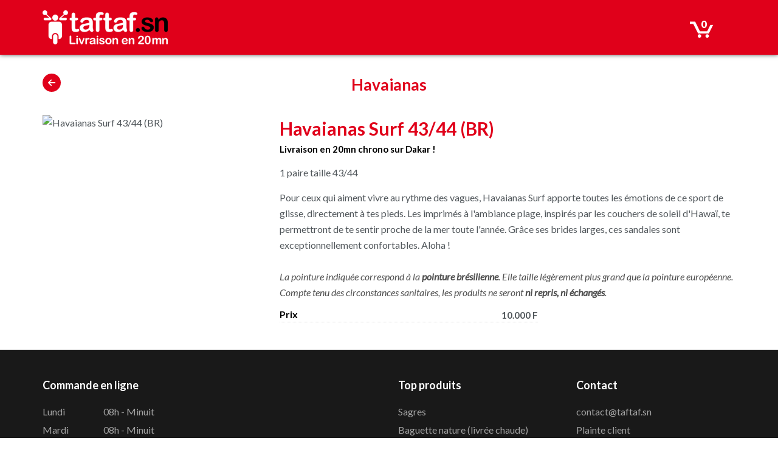

--- FILE ---
content_type: text/html; charset=UTF-8
request_url: https://www.taftaf.sn/livraison/havaianas/havaianas-surf-4344-br.html
body_size: 3267
content:
<!DOCTYPE html><html lang="fr">
<head>
	<meta charset="utf-8">
	
		<meta name="viewport" content="width=device-width, initial-scale=1.0, maximum-scale=5.0" />
	<meta name="description" content="Havaianas Surf 43/44 (BR) : 1 paire taille 43/44 - TAFTAF.SN Livraison Dakar" />
	<meta name="author" content="TAF-TAF" />
	<meta name="format-detection" content="telephone=no">
	<meta name="theme-color" content="#e0001a" />
	
	<title>Havaianas Surf 43/44 (BR) - TAFTAF.SN Livraison Dakar</title>
	
	<base href="https://www.taftaf.sn/" />
	
	<link rel="manifest" href="https://www.taftaf.sn/assets/json/manifest.json">
	<link rel="shortcut icon" href="assets/images/favicon.png" type="image/x-icon">
	<link rel="apple-touch-icon" href="assets/images/icon-512.png">
	
	<meta property="og:title" content="Havaianas Surf 43/44 (BR) - TAF-TAF" />
	<meta property="og:type" content="website" />
	<meta property="og:url" content="https://www.taftaf.sn/livraison/havaianas/havaianas-surf-4344-br.html" />
	<meta property="og:image" content="https://www.yumyum.sn/upload/images/cache/product/1494/450x450/havaianas-surf-4344-br.jpg" />	<meta property="og:description" content="Pour ceux qui aiment vivre au rythme des vagues, Havaianas Surf apporte toutes les émotions de ce sport de glisse, directement à tes pieds.&nbsp;Les imprimés à l'ambiance plage, inspirés par les couchers de soleil d'Hawaï, te permettront de te sentir proche de la mer toute l'année.&nbsp;Grâce ses brides larges, ces sandales sont exceptionnellement confortables.&nbsp;Aloha&nbsp;!La pointure indiquée correspond à la&nbsp;pointure brésilienne. Elle taille légèrement plus grand que la pointure européenne.Compte tenu des circonstances sanitaires, les produits ne seront&nbsp;ni repris, ni échangés." />
	<meta property="og:locale" content="fr_FR" />
	<meta property="og:site_name" content="TAF-TAF" />
	
	<link href="https://www.taftaf.sn/assets/css/bootstrap.min.css" rel="stylesheet" type="text/css" media="screen" />
<link href="https://www.taftaf.sn/assets/css/custom.css" rel="stylesheet" type="text/css" media="screen" />
<link href="https://www.taftaf.sn/assets/css/responsive.css" rel="stylesheet" type="text/css" media="screen" />
	
</head>
<body>
	
	<!--	 Google Tag Manager (noscript) 
	<noscript><iframe src="https://www.googletagmanager.com/ns.html?id=GTM-PT3X3C7"
	height="0" width="0" style="display:none;visibility:hidden"></iframe></noscript>
	 End Google Tag Manager (noscript) -->
		
	<noscript>
        <div class="alert warning">
            <i class="fa fa-times-circle"></i> You seem to have Javascript disabled. This website needs javascript in order to function properly!
        </div>
    </noscript>
    	
	<!--[if lte IE 8]>
         <div class="alert error">
        	You are using an <strong>outdated</strong> browser. Please 
        	<a href="http://windows.microsoft.com/en-us/internet-explorer/download-ie">upgrade your browser</a> 
            to improve your experience.
		</div>
    <![endif]-->
	
	<div id="popup-wrap"><div class="popup-close"></div><div id="popup"></div></div>	
    <div id="masthead" class="menu navbar navbar-static-top header-logo-left-menu-right oxy-mega-menu navbar-sticky text-none category-header" role="banner">
        <div class="container">
			
            <div>
				<span id="mobile-cart" class="ajax" data-entity="cart">0</span><a href="https://www.taftaf.sn/" class="navbar-brand"><img src="assets/images/logo.png" alt="TAF-TAF - Livraison Dakar" /></a><a href="livraison/havaianas.html#p1494" aria-label="Bouton retour"><i class="fa fa-arrow-left"></i></a>            </div>
				
			
        </div>
		
    </div>
		
	
	<div id="content" role="main">
<section class="product">
	
	<div class="container">
		<div class="row"><div class="col-xs-12"><h2 class="category-title"><a href="livraison/havaianas.html#p1494" aria-label="Bouton retour"><i class="fa fa-arrow-left"></i><a href="livraison/havaianas.html#p1494">Havaianas</a></h2></div></div><div class="row"><div class="col-sm-5 col-md-4"><img src="https://www.yumyum.sn/upload/images/cache/product/1494/450x450/havaianas-surf-4344-br.jpg" width="450" height="450" alt="Havaianas Surf 43/44 (BR)" /><div class="mobile-on"></div></div><div class="col-sm-7 col-md-8"><div class="row"><div class="col-sm-12"><h1>Havaianas Surf 43/44 (BR)</h1><h2 class="baseline">Livraison en 20mn chrono sur Dakar !</h2><p>1 paire taille 43/44</p>Pour ceux qui aiment vivre au rythme des vagues, Havaianas Surf apporte toutes les émotions de ce sport de glisse, directement à tes pieds.&nbsp;Les imprimés à l'ambiance plage, inspirés par les couchers de soleil d'Hawaï, te permettront de te sentir proche de la mer toute l'année.&nbsp;Grâce ses brides larges, ces sandales sont exceptionnellement confortables.&nbsp;Aloha&nbsp;!<br><br><i>La pointure indiquée correspond à la&nbsp;<b>pointure brésilienne</b>. Elle taille légèrement plus grand que la pointure européenne.</i><br><i>Compte tenu des circonstances sanitaires, les produits ne seront&nbsp;<b>ni repris, ni échangés</b>.</i></div></div><div class="row price"><div class="col-md-7 col-sm-6"><div class="product-price">Prix<span>10.000&nbsp;F</span></div></div><div class="col-md-4 col-md-offset-1 col-sm-6 col-xs-12"><div class="mobile-off"></div></div></div></div>		</div>
	
	</div>
	
</section>

	<footer>
		<div class="container">
			<div class="row">
				
				<div class="col-sm-6">
					<h3>Commande en ligne</h3>
					<ul class="timetable">
						<li><span>Lundi</span><span>08h&nbsp;-&nbsp;Minuit</span></li><li><span>Mardi</span><span>08h&nbsp;-&nbsp;Minuit</span></li><li class="highlight"><span>Mercredi</span><span>08h&nbsp;-&nbsp;Minuit</span></li><li><span>Jeudi</span><span>08h&nbsp;-&nbsp;Minuit</span></li><li><span>Vendredi</span><span>08h&nbsp;-&nbsp;00h30</span></li><li><span>Samedi</span><span>08h&nbsp;-&nbsp;00h30</span></li><li><span>Dimanche</span><span>08h&nbsp;-&nbsp;Minuit</span></li>					</ul>
				</div>
				
				<div class="col-sm-3"><h3>Top produits</h3><ul><li><a href="https://www.taftaf.sn/livraison/biere-vin-alcool/sagres-50cl.html">Sagres</a></li><li><a href="https://www.taftaf.sn/livraison/surgele-sauce-fromage/baguette-livree-chaude.html">Baguette nature (livrée chaude)</a></li><li><a href="https://www.taftaf.sn/livraison/biere-vin-alcool/estrella.html">Estrella</a></li><li><a href="https://www.taftaf.sn/livraison/surgele-sauce-fromage/oeufs-frais.html">Œufs frais</a></li><li><a href="https://www.taftaf.sn/livraison/surgele-sauce-fromage/bananes-importees-x3.html">Bananes du Sénégal x3</a></li><li><a href="https://www.taftaf.sn/livraison/biere-vin-alcool/royal-dutch.html">Royal Dutch</a></li><li><a href="https://www.taftaf.sn/livraison/surgele-sauce-fromage/pack-de-casamancaise-03l.html">Pack de Casamançaise 0,33L</a></li><li><a href="https://www.taftaf.sn/livraison/biscuit-bonbon-chips/takis-fuego.html">Takis Fuego x2</a></li><li><a href="https://www.taftaf.sn/livraison/biere-vin-alcool/heineken.html">Heineken</a></li><li><a href="https://www.taftaf.sn/livraison/ampoule-pile-entretien/terrine-au-saumon-pour-chats.html">Terrine au saumon pour chats</a></li></ul></div><div class="col-sm-3"><h3>Contact</h3><ul><li><a href="mailto:contact@taftaf.sn">contact@taftaf.sn</a></li><li><a href="https://www.yumyum.sn/plainte.html" target="_blank">Plainte client</a></li></ul><h3>Liens</h3><ul><li><a href="https://www.facebook.com/taftaf.sn/" target="_blank" rel="nofollow">Facebook</a></li><li><a href="https://www.instagram.com/taftaf.sn/" target="_blank" rel="nofollow">Instagram</a></li><li><a href="https://www.yumyum.sn/" target="_blank" rel="nofollow">yumyum.sn</a></li><li><a href="http://www.yumyum.sn/cgv.html" target="_self" rel="">CGV</a></li><li><a href="https://www.yumyum.sn/paiement.html" target="_self" rel="">Paiement</a></li><li><a href="https://www.yumyum.sn/zones-de-livraison.html" target="_self" rel="">Livraison</a></li><li><a href="https://www.yumyum.sn/securite.html" target="_self" rel="">Sécurité</a></li></ul></div>			</div>
			
			<div class="mention">
				© 2026 <a href="https://www.taftaf.sn/">TAF-TAF</a>. Tous droits réservés. 
				Powered by <a href="#" target="_blank">Webpos</a>.
			</div>
		</div>
	</footer>
</div>

<a id="back-to-top" href="#" aria-label="Retour en haut de page">
	<i class="fa fa-angle-up"></i>
</a>	

<link rel="preload" href="https://fonts.googleapis.com/css?family=Lato:300,300italic,400,400italic,700,900;subset=latin&display=swap" as="style" onload="this.onload=null;this.rel='stylesheet'">
<link rel="preload" href="https://www.taftaf.sn/assets/css/fontawesome/css/fontawesome.min.css" as="style" onload="this.onload=null;this.rel='stylesheet'">
<link rel="preload" href="https://www.taftaf.sn/assets/css/fontawesome/css/solid.min.css" as="style" onload="this.onload=null;this.rel='stylesheet'">
<link rel="preload" href="https://www.taftaf.sn/assets/css/fontawesome/css/regular.min.css" as="style" onload="this.onload=null;this.rel='stylesheet'">
<link rel="preload" href="https://www.taftaf.sn/assets/css/fontawesome/css/light.min.css" as="style" onload="this.onload=null;this.rel='stylesheet'">

<script src="https://www.taftaf.sn/assets/js/jquery-2.1.1.min.js"></script><script src="https://www.taftaf.sn/assets/js/ajax.js"></script><script src="https://www.taftaf.sn/assets/js/custom.js"></script><script src="https://www.taftaf.sn/assets/js/register-sw.js"></script><!-- Google Tag Manager -->
<!--<script>(function(w,d,s,l,i){w[l]=w[l]||[];w[l].push({'gtm.start':
new Date().getTime(),event:'gtm.js'});var f=d.getElementsByTagName(s)[0],
j=d.createElement(s),dl=l!='dataLayer'?'&l='+l:'';j.async=true;j.src=
'https://www.googletagmanager.com/gtm.js?id='+i+dl;f.parentNode.insertBefore(j,f);
})(window,document,'script','dataLayer','GTM-PT3X3C7');</script>-->
<!-- End Google Tag Manager -->

<!-- Google Analytics -->
<!--<script>
	(function(i,s,o,g,r,a,m){i['GoogleAnalyticsObject']=r;i[r]=i[r]||function(){
	(i[r].q=i[r].q||[]).push(arguments)},i[r].l=1*new Date();a=s.createElement(o),
	m=s.getElementsByTagName(o)[0];a.async=1;a.src=g;m.parentNode.insertBefore(a,m)
	})(window,document,'script','//www.google-analytics.com/analytics.js','ga');

	ga('create', 'UA-41938672-22', 'auto');
	ga('send', 'pageview');
</script>-->
<!-- End Google Analytics -->

<!-- Google tag (gtag.js) -->
<!--<script async src="https://www.googletagmanager.com/gtag/js?id=G-0DFRZRY5V4"></script>
<script>
  window.dataLayer = window.dataLayer || [];
  function gtag(){dataLayer.push(arguments);}
  gtag('js', new Date());

  gtag('config', 'G-0DFRZRY5V4');
</script>-->

	
</body>
</html>

--- FILE ---
content_type: text/css
request_url: https://www.taftaf.sn/assets/css/custom.css
body_size: 15517
content:
/* Couleurs   : Rouge : #e0001a */

#content {
    overflow: hidden;
    width: 100%;
    transition: opacity .2s;
}

.menu {
    margin-bottom: 0;
    width: 100%;
    top: 0;
    left: 0;
    border: 0;
    transition: background-color .3s,min-height .3s,box-shadow .3s;
    -webkit-transform: translate3d(0,0,0);
    transform: translate3d(0,0,0);
    -webkit-backface-visibility: hidden;
}

.text-none {
    text-transform: none!important;
}

.menu .container {
    position: relative;
}

.container, .container-fullwidth {
    position: relative;
    z-index: 3;
}

a {
    text-decoration: none;
    transition: color .2s;
}
a:hover {
    text-decoration: none;
}

img {
    max-width: 100%;
    height: auto;
}

h1, h2, h3, h4, h5, h6 {
    font-weight: 700;
    line-height: 1.5em;
}
h2 {
    font-size: 24px;
}
h3 {
    font-size: 18px;
}
h4 {
    font-size: 16px;
}

.menu .navbar-brand {
    margin-top: 0;
    margin-bottom: 0;
    margin-left: 0!important;
    position: relative;
    text-shadow: none;
    -webkit-transform: translate3d(0,0,0);
    transform: translate3d(0,0,0);
    transition: height .3s,width .3s,line-height .3s;
    white-space: nowrap;
    background-size: auto 100%;
    background-position: left;
    background-repeat: no-repeat;
    -webkit-backface-visibility: hidden;
}

.menu .navbar-brand img {
    display: inline-block;
    position: relative;
    max-height: 100%;
    margin-right: 4px;
    vertical-align: top;
    top: 50%;
    left: 0;
    -ms-transform: translateY(-50%);
    -webkit-transform: translate3d(0,-50%,0);
    transform: translate3d(0,-50%,0);
}

.btn, button {
    outline: 0;
    border: 0;
    box-shadow: none;
    text-shadow: none!important;
    transition: all .1s;
    -webkit-font-smoothing: antialiased;
}

.lead, .btn, button {
    font-weight: 400;
}

.btn:focus, .btn:active, .btn:active:focus, button:focus, button:active, button:active:focus {
    outline: none;
}

.form-control, select, textarea, input[type="text"], input[type="password"], input[type="datetime"], input[type="datetime-local"], input[type="date"], input[type="month"], input[type="time"], input[type="week"], input[type="number"], input[type="email"], input[type="url"], input[type="search"], input[type="tel"], input[type="color"], .uneditable-input {
    height: 36px;
    -webkit-appearance: none;
    -moz-appearance: none;
    text-shadow: none;
    box-shadow: none;
    font-weight: light;
    -webkit-font-smoothing: antialiased;
    border-radius: 4px;
}
.form-control:focus, .form-control:active, select:focus, select:active, textarea:focus, textarea:active, input[type="text"]:focus, input[type="text"]:active, input[type="password"]:focus, input[type="password"]:active, input[type="datetime"]:focus, input[type="datetime"]:active, input[type="datetime-local"]:focus, input[type="datetime-local"]:active, input[type="date"]:focus, input[type="date"]:active, input[type="month"]:focus, input[type="month"]:active, input[type="time"]:focus, input[type="time"]:active, input[type="week"]:focus, input[type="week"]:active, input[type="number"]:focus, input[type="number"]:active, input[type="email"]:focus, input[type="email"]:active, input[type="url"]:focus, input[type="url"]:active, input[type="search"]:focus, input[type="search"]:active, input[type="tel"]:focus, input[type="tel"]:active, input[type="color"]:focus, input[type="color"]:active, .uneditable-input:focus, .uneditable-input:active {
    outline: none;
    box-shadow: none;
}

.select-wrap:after {
    content: "\f107";
    font-family: "Font Awesome 6 Pro";
    position: absolute;
    right: 0;
    width: 30px;
    top: 0;
    line-height: 36px;
    text-align: center;
    z-index: 0;
}

.select-wrap {
    position: relative;
    display: block;
    width: 100%;
    vertical-align: middle;
}

.select-wrap select {
    background: transparent!important;
    position: relative;
    z-index: 1;
    border-radius: 0;
    border: 0;
    padding-right: 30px;
    padding-left: 16px;
    line-height: 36px;
    -webkit-appearance: none;
    -moz-appearance: none;
    appearance: none;
    text-indent: .01px;
    text-overflow: '';
    width: 100%;
}

body{font-size:16px;font-weight:400;-webkit-font-smoothing:antialiased;}body,body input,body textarea,body .btn,body button{font-family:"Lato",Open Sans,sans-serif}blockquote p{font-size:24px;font-weight:400}.hairline{font-weight:400!important}.hairline strong{font-weight:400}.light,.regular{font-weight:400!important}.bold{font-weight:500!important}.black{font-weight:400!important}h1,h2,h3,h4,h5,h6{font-weight:700;text-transform:none}.lead{font-size:21px;font-weight:300;line-height:1.75em}.lead strong{font-weight:500}#masthead .menu,#masthead.menu,#navbar-slide.menu{font-weight:700;font-size:21px}#masthead .menu .dropdown-menu,#masthead.menu .dropdown-menu,#navbar-slide.menu .dropdown-menu{font-size:16px}.menu .navbar-brand{font-weight:300;font-size:24px}.post-head h1{font-size:40px;font-weight:400}.post-head h2{font-size:32px;font-weight:400}.post-head .lead,.post-details,.post-details a,.post-details i{color:#959494}.post-details a:hover{color:#fff}.post-details span{border-color:rgba(0,0,0,.1)}.post-title span{color:#959494}.post-body{font-size:18px;font-weight:300}.post-extras,.post-extras a{color:#959494}.post-extras a:hover{color:#fff}.post-tags a,.post-share ul.social-icons li a{border-radius:0;box-shadow:0 0 0 1px rgba(0,0,0,.1);color:#51575b}.post-tags a:hover,.post-share ul.social-icons li a:hover{box-shadow:0 0 0 1px #fff;color:#fff}.post-tags a:hover i,.post-share ul.social-icons li a:hover i{color:#fff!important}.btn,button,input[type="submit"],.button{border-radius:0;font-size:16px}.btn.btn-lg,button.btn-lg,input[type="submit"].btn-lg,.button.btn-lg{border-radius:0;font-size:20px}.btn.btn-sm,button.btn-sm,input[type="submit"].btn-sm,.button.btn-sm{border-radius:0;font-size:14px}.portfolio-title,.pager li>a,.pager li>span{border-radius:0}.form-control,select,textarea,input[type="text"],input[type="password"],input[type="datetime"],input[type="datetime-local"],input[type="date"],input[type="month"],input[type="time"],input[type="week"],input[type="number"],input[type="email"],input[type="url"],input[type="search"],input[type="tel"],input[type="color"],.uneditable-input,.select-wrap{font-size:16px;border-radius:0}.widget_tag_cloud ul li a,.tag-list-inline li span,.tag-list-lg li span,.tag-list-sm li span{border-radius:0}.skills-list li:before{color:#fff}.map-marker-label{font-size:16px;font-weight:400}.navbar-brand{padding:0;line-height:120px;height:120px}.logo-navbar .nav>li>a{padding-top:48px;padding-bottom:48px;line-height:24px}.logo-navbar .nav>li>a:before{margin-bottom:-26px}.logo-navbar .nav>li.active>a:before,.logo-navbar .nav>li>a:hover:before,.logo-navbar .nav>li.current-page-parent>a:before,.logo-navbar .nav>li.current-menu-parent>a:before,.logo-navbar .nav>li.current-page-ancestor>a:before,.logo-navbar .nav>li.current-menu-ancestor>a:before{opacity:1;margin-bottom:-24px}#masthead.navbar{min-height:120px}.navbar-toggle{margin-top:52px;margin-bottom:52px}#masthead .dropdown-menu{min-width:220px}@media (min-width:992px){#masthead.navbar-scrolled{min-height:120px}#masthead.navbar-scrolled .navbar-brand{line-height:120px;height:120px}#masthead.navbar-scrolled .logo-navbar .navbar-nav>li>a,#masthead.navbar-scrolled .logo-navbar .navbar-text,#masthead.navbar-scrolled .logo-navbar .sidebar-widget{padding-top:48px;padding-bottom:48px}.navbar-scrolled .navbar-toggle{margin-top:52px;margin-bottom:52px}#masthead .logo-navbar .search-close{top:0;height:120px;width:120px}#masthead .logo-navbar .form-control{height:119px}#masthead.navbar-scrolled .logo-navbar .menu-sidebar .search-close{top:0;height:120px;width:120px}#masthead.navbar-scrolled .logo-navbar .form-control{height:120px}.logo-navbar .navbar-text,.logo-navbar .sidebar-widget{line-height:24px;padding-top:48px;padding-bottom:48px}.transparent-header #content{margin-top:-120px;display:inline-block;vertical-align:top}.transparent-header #content.layout-boxed{display:inline-block}.transparent-header.layout-boxed #content{display:block}.transparent-header.transparent-menu-below #content{margin-top:-170px}.transparent-topbar #content{margin-top:-156px}.transparent-topbar.transparent-menu-below #content{margin-top:-206px}}#navbar-slide{width:270px}#navbar-slide .navbar-nav{max-height:600px}#navbar-slide .navbar-brand{height:120px}.slide-on #masthead,.slide-on #content,.slide-on #navbar-slide,.slide-on .top-bar{-ms-transform:translateX(-270px);-webkit-transform:translateX(-270px);transform:translateX(-270px)}@media (max-width:991px){#navbar-slide .navbar-nav{max-height:60%}}.btn i,button i,.button i{color:inherit!important}.btn-default{background:#4D4A51!important;color:#fff!important}.btn-default:hover{background:rgba(77,74,81,.9)!important}.btn-warning{background:rgba(0,0,0,.64)!important;color:#fff!important}.btn-warning:hover{background:rgba(0,0,0,.54)!important}.btn-danger{background:#E85543!important;color:#fff!important}.btn-danger:hover{background:rgba(232,85,67,.9)!important}.btn-success{background:#008D7D!important;color:#fff!important}.btn-success:hover{background:rgba(0,141,125,.9)!important}.btn-info{background:#78A2BB!important;color:#fff!important}.btn-info:hover{background:rgba(120,162,187,.9)!important}.panel-default .panel-heading{background:#4D4A51!important}.panel-default .panel-heading a,.panel-default .panel-heading a:hover{color:#fff!important}.panel-default .panel-title{color:#fff!important}.panel-warning .panel-heading{background:rgba(0,0,0,.64)!important}.panel-warning .panel-heading a,.panel-warning .panel-heading a:hover{color:#fff!important}.panel-warning .panel-title{color:#fff!important}.panel-danger .panel-heading{background:#E85543!important}.panel-danger .panel-heading a,.panel-danger .panel-heading a:hover{color:#fff!important}.panel-danger .panel-title{color:#fff!important}.panel-success .panel-heading{background:#008D7D!important}.panel-success .panel-heading a,.panel-success .panel-heading a:hover{color:#fff!important}.panel-success .panel-title{color:#fff!important}.panel-info .panel-heading{background:#78A2BB!important}.panel-info .panel-heading a,.panel-info .panel-heading a:hover{color:#fff!important}.panel-info .panel-title,.alert-warning{color:#fff!important}.alert-warning{background:rgba(0,0,0,.64)}.alert-warning a{color:#fff!important;text-decoration:underline}.alert-warning .btn,.alert-warning .button{background:rgba(0,0,0,.64)!important;color:#fff!important;text-decoration:none;border:1px solid #fff}.alert-warning .close,.alert-danger{color:#fff!important}.alert-danger{background:#E85543}.alert-danger a{color:#fff!important;text-decoration:underline}.alert-danger .btn,.alert-danger .button{background:#E85543!important;color:#fff!important;text-decoration:none;border:1px solid #fff}.alert-danger .close,.alert-success{color:#fff!important}.alert-success{background:#008D7D}.alert-success a{color:#fff!important;text-decoration:underline}.alert-success .btn,.alert-success .button{background:#008D7D!important;color:#fff!important;text-decoration:none;border:1px solid #fff}.alert-success .close,.alert-info{color:#fff!important}.alert-info{background:#78A2BB}.alert-info a{color:#fff!important;text-decoration:underline}.alert-info .btn,.alert-info .button{background:#78A2BB!important;color:#fff!important;text-decoration:none;border:1px solid #fff}.alert-info .close{color:#fff!important}.progress-bar-default{box-shadow:none;background:#4D4A51}.progress-bar-default span{color:#fff}.progress-bar-default.progress-striped .progress-bar,.progress-striped .progress-bar-default{background-color:#4D4A51;background-image:linear-gradient(45deg,rgba(255,255,255,.15)25%,rgba(0,0,0,0)25%,rgba(0,0,0,0)50%,rgba(255,255,255,.15)50%,rgba(255,255,255,.15)75%,rgba(0,0,0,0)75%,rgba(0,0,0,0))}.progress-bar-warning{background:rgba(0,0,0,.64);box-shadow:none}.progress-bar-warning span{color:#fff}.progress-bar-warning.progress-striped .progress-bar,.progress-striped .progress-bar-warning{background-color:rgba(0,0,0,.64);background-image:linear-gradient(45deg,rgba(255,255,255,.15)25%,rgba(0,0,0,0)25%,rgba(0,0,0,0)50%,rgba(255,255,255,.15)50%,rgba(255,255,255,.15)75%,rgba(0,0,0,0)75%,rgba(0,0,0,0))}.progress-bar-danger{box-shadow:none;background:#E85543}.progress-bar-danger span{color:#fff}.progress-bar-danger.progress-striped .progress-bar,.progress-striped .progress-bar-danger{background-color:#E85543;background-image:linear-gradient(45deg,rgba(255,255,255,.15)25%,rgba(0,0,0,0)25%,rgba(0,0,0,0)50%,rgba(255,255,255,.15)50%,rgba(255,255,255,.15)75%,rgba(0,0,0,0)75%,rgba(0,0,0,0))}.progress-bar-success{box-shadow:none;background:#008D7D}.progress-bar-success span{color:#fff}.progress-bar-success.progress-striped .progress-bar,.progress-striped .progress-bar-success{background-color:#008D7D;background-image:linear-gradient(45deg,rgba(255,255,255,.15)25%,rgba(0,0,0,0)25%,rgba(0,0,0,0)50%,rgba(255,255,255,.15)50%,rgba(255,255,255,.15)75%,rgba(0,0,0,0)75%,rgba(0,0,0,0))}.progress-bar-info{box-shadow:none;background:#78A2BB}.progress-bar-info span{color:#fff}.progress-bar-info.progress-striped .progress-bar,.progress-striped .progress-bar-info{background-color:#78A2BB;background-image:linear-gradient(45deg,rgba(255,255,255,.15)25%,rgba(0,0,0,0)25%,rgba(0,0,0,0)50%,rgba(255,255,255,.15)50%,rgba(255,255,255,.15)75%,rgba(0,0,0,0)75%,rgba(0,0,0,0))}.figure-overlay{background-color:rgba(0,0,0,.8);color:#fff}.figure-overlay .figure-caption{color:#fff}.figure-overlay .figure-caption h1,.figure-overlay .figure-caption h2,.figure-overlay .figure-caption h3,.figure-overlay .figure-caption h4,.figure-overlay .figure-caption h5,.figure-overlay .figure-caption i,.figure-overlay .figure-caption a{color:inherit!important}.figure-overlay .figure-caption small{color:rgba(255,255,255,.8)!important}.figure-overlay .figure-caption .btn{background:#fff!important;color:rgba(0,0,0,.8)!important}.figure-overlay .figure-caption .btn:hover{background:rgba(255,255,255,.8)!important}.figure-overlay .figure-caption i{font-size:21px}.fade-none.figcaption-top .figure-overlay{background:linear-gradient(to bottom,rgba(0,0,0,.8)60%,rgba(0,0,0,0)100%)}.fade-none.figcaption-bottom .figure-overlay{background:linear-gradient(to bottom,rgba(0,0,0,0)60%,#000 100%)}.mfp-bg{background:rgba(48,40,64,.9)}.mfp-image-holder .mfp-close,.mfp-iframe-holder .mfp-close{background-color:rgba(48,40,64,.9)!important;color:#fff}.mfp-counter,.mfp-preloader{color:rgba(48,40,64,.9)}button.mfp-arrow{background:rgba(48,40,64,.9)!important}.mfp-title{color:rgba(207,215,191,.9)}.mfp-arrow:before{color:#fff}.go-top{background:#202628!important}.go-top i{color:#fff}.carousel-control,.carousel-caption,.carousel-caption h3{color:#fff!important;text-shadow:1px 1px 0 rgba(0,0,0,.2)}.carousel-indicators li{background:rgba(0,0,0,.2);border-color:transparent}.carousel-indicators li.active{background:#fff;border-color:#fff}.flex-direction-nav a{color:#fff!important;text-shadow:none;background:rgba(0,0,0,.2)}.flex-control-nav a{background:rgba(0,0,0,.2);box-shadow:0 0 0 3px rgba(0,0,0,.2)}.flex-control-nav a.flex-active{background:#fff}.flexslider figcaption{background:rgba(0,0,0,.2)}.flexslider figcaption h3,.flexslider figcaption p{color:#fff}.ls-fullwidth .ls-nav-prev:after,.ls-fullwidth .ls-nav-next:after{color:#fff!important;text-shadow:1px 1px 0 rgba(0,0,0,.2)}.gform_wrapper .gfield_required.gfield_error,.gform_wrapper .gfield_error .gfield_label,.gform_wrapper .gfield_contains_required.gfield_error{color:#E85543}.gform_wrapper .gfield_error input,.gform_wrapper .gfield_error select,.gform_wrapper .gfield_error textarea{border-color:#E85543}.validation_error{background:#E85543;color:#fff;border-radius:0}.validation_error hr{border-top-color:#E85543}.validation_error .alert-link{color:#e6e6e6}.select2-container{background:rgba(0,0,0,.02);border-radius:0}.select2-container .select2-choice{color:#3c3c3c}.select2-container .select2-choice .select2-arrow b:after{color:#3c3c3c}.select2-drop-active{background:rgba(0,0,0,.8);color:#3c3c3c;box-shadow:0 2px 4px rgba(0,0,0,.1);border:1px solid rgba(0,0,0,.1)!important}.select2-results .select2-highlighted{background-color:#fff;color:#3c3c3c}.select2-results,.select2-search{background:rgba(0,0,0,.02)}.panel-bbpress .bbp-template-notice,[role="alert"]{color:#E85543}[role="alert"].wpcf7-mail-sent-ok{color:#008D7D}.wpcf7-not-valid{border-color:#E85543!important}.table>tbody>tr.warning>td,.table>tbody>tr.warning>th,.table>tbody>tr>td.warning,.table>tbody>tr>th.warning,.table>tfoot>tr.warning>td,.table>tfoot>tr.warning>th,.table>tfoot>tr>td.warning,.table>tfoot>tr>th.warning,.table>thead>tr.warning>td,.table>thead>tr.warning>th,.table>thead>tr>td.warning,.table>thead>tr>th.warning{color:#fff;background-color:rgba(0,0,0,.64)}.table>tbody>tr.error>td,.table>tbody>tr.error>th,.table>tbody>tr>td.error,.table>tbody>tr>th.error,.table>tfoot>tr.error>td,.table>tfoot>tr.error>th,.table>tfoot>tr>td.error,.table>tfoot>tr>th.error,.table>thead>tr.error>td,.table>thead>tr.error>th,.table>thead>tr>td.error,.table>thead>tr>th.error{color:#fff;background-color:#E85543}.table>tbody>tr.info>td,.table>tbody>tr.info>th,.table>tbody>tr>td.info,.table>tbody>tr>th.info,.table>tfoot>tr.info>td,.table>tfoot>tr.info>th,.table>tfoot>tr>td.info,.table>tfoot>tr>th.info,.table>thead>tr.info>td,.table>thead>tr.info>th,.table>thead>tr>td.info,.table>thead>tr>th.info{color:#fff;background-color:#78A2BB}.table>tbody>tr.success>td,.table>tbody>tr.success>th,.table>tbody>tr>td.success,.table>tbody>tr>th.success,.table>tfoot>tr.success>td,.table>tfoot>tr.success>th,.table>tfoot>tr>td.success,.table>tfoot>tr>th.success,.table>thead>tr.success>td,.table>thead>tr.success>th,.table>thead>tr>td.success,.table>thead>tr>th.success{color:#fff;background-color:#008D7D}.has-warning .form-control{border-color:rgba(0,0,0,.64)}.has-error .form-control{border-color:#E85543}.has-success .form-control{border-color:#fff}.has-info .form-control{border-color:#78A2BB}.post-grid{background-color:#fff;border-color:rgba(0,0,0,.1)}.post-grid .post-grid-content-title a{color:#fff}.post-grid:hover .post-grid-content-title a{color:#fff}.post-grid blockquote p{font-size:19.2px}.post-grid .post-grid-content-footer,.post-grid blockquote footer{border-top-color:rgba(0,0,0,.1)}.post-grid-overlay{background-color:rgba(0,0,0,.8)}.post-grid-overlay .post-grid-content-title,.post-grid-overlay .post-grid-content-footer,.post-grid-overlay blockquote p,.post-grid-overlay blockquote footer{color:#fff}.post-grid-overlay .post-grid-content{background:rgba(0,0,0,.8)}.post-grid-overlay blockquote:before{color:rgba(255,255,255,.7)}.figure-caption-category a{background:rgba(204,153,0,.8);color:#fff;transition:all .2s}.figure-caption-category a:hover{background:rgba(204,153,0,.9);color:#fff}#content{background:#fff;color:#51575b}h1,h2,h3,h4,h5,h6{color:#fff}h1 small,h2 small,h3 small,h4 small,h5 small,h6 small{color:#959494}a{color:#fff}a:hover{color:#fff}small,.small,small a,.small a{color:#959494}small a:hover,.small a:hover{color:#fff}small i,.small i{color:#959494}i{color:#505050}blockquote p{font-style:italic}blockquote small,blockquote footer{color:#959494}blockquote cite{color:#51575b}blockquote:before{color:rgba(81,87,91,.2)}blockquote.blockquote-simple img{border-color:rgba(0,0,0,.2)}hr{border-top-color:rgba(0,0,0,.1)}pre{background:#fff;color:#fff}.btn-primary,button,input[type="submit"]{background-color:#fff;color:#fff}.btn-primary:hover,.btn-primary:active,.btn-primary:focus,button:hover,button:active,button:focus,input[type="submit"]:hover,input[type="submit"]:active,input[type="submit"]:focus{background-color:#a37a00;color:#fff}.btn-link{background:0 0;color:#fff;text-decoration:none;box-shadow:0 0 0 1px #fff inset}.btn-link:hover{text-decoration:none;background-color:#fff;color:#fff;box-shadow:0 0 0 1px #fff inset}.open .dropdown-toggle.btn-primary{background-color:#fff;color:#fff}.btn-group .dropdown-menu{background-color:#fff}.btn-group .dropdown-menu>li>a{color:#fff;box-shadow:0 -1px 0 #b38600}.btn-group .dropdown-menu>li:first-child>a{box-shadow:none}.btn-group .dropdown-menu>li>a:hover{background:#f0b400}.label-primary{background:#fff;color:#fff}.label-primary a{color:#fff}select,textarea,input[type="text"],input[type="password"],input[type="datetime"],input[type="datetime-local"],input[type="date"],input[type="month"],input[type="time"],input[type="week"],input[type="number"],input[type="email"],input[type="url"],input[type="search"],input[type="tel"],input[type="color"],.uneditable-input{background-color:rgba(0,0,0,.02);color:#3c3c3c;border-color:rgba(0,0,0,.1)}.select-wrap,.form-control{background-color:rgba(0,0,0,.02);border-color:rgba(0,0,0,.1)}.form-control{color:#3c3c3c}select:-moz-placeholder,textarea:-moz-placeholder,input[type="text"]:-moz-placeholder,input[type="password"]:-moz-placeholder,input[type="datetime"]:-moz-placeholder,input[type="datetime-local"]:-moz-placeholder,input[type="date"]:-moz-placeholder,input[type="month"]:-moz-placeholder,input[type="time"]:-moz-placeholder,input[type="week"]:-moz-placeholder,input[type="number"]:-moz-placeholder,input[type="email"]:-moz-placeholder,input[type="url"]:-moz-placeholder,input[type="search"]:-moz-placeholder,input[type="tel"]:-moz-placeholder,input[type="color"]:-moz-placeholder,.uneditable-input:-moz-placeholder,.select-wrap:-moz-placeholder,.form-control:-moz-placeholder,select::-moz-placeholder,textarea::-moz-placeholder,input[type="text"]::-moz-placeholder,input[type="password"]::-moz-placeholder,input[type="datetime"]::-moz-placeholder,input[type="datetime-local"]::-moz-placeholder,input[type="date"]::-moz-placeholder,input[type="month"]::-moz-placeholder,input[type="time"]::-moz-placeholder,input[type="week"]::-moz-placeholder,input[type="number"]::-moz-placeholder,input[type="email"]::-moz-placeholder,input[type="url"]::-moz-placeholder,input[type="search"]::-moz-placeholder,input[type="tel"]::-moz-placeholder,input[type="color"]::-moz-placeholder,.uneditable-input::-moz-placeholder,.select-wrap::-moz-placeholder,.form-control::-moz-placeholder{color:#9c9c9c}select:-ms-input-placeholder,textarea:-ms-input-placeholder,input[type="text"]:-ms-input-placeholder,input[type="password"]:-ms-input-placeholder,input[type="datetime"]:-ms-input-placeholder,input[type="datetime-local"]:-ms-input-placeholder,input[type="date"]:-ms-input-placeholder,input[type="month"]:-ms-input-placeholder,input[type="time"]:-ms-input-placeholder,input[type="week"]:-ms-input-placeholder,input[type="number"]:-ms-input-placeholder,input[type="email"]:-ms-input-placeholder,input[type="url"]:-ms-input-placeholder,input[type="search"]:-ms-input-placeholder,input[type="tel"]:-ms-input-placeholder,input[type="color"]:-ms-input-placeholder,.uneditable-input:-ms-input-placeholder,.select-wrap:-ms-input-placeholder,.form-control:-ms-input-placeholder{color:#9c9c9c}select::-webkit-input-placeholder,textarea::-webkit-input-placeholder,input[type="text"]::-webkit-input-placeholder,input[type="password"]::-webkit-input-placeholder,input[type="datetime"]::-webkit-input-placeholder,input[type="datetime-local"]::-webkit-input-placeholder,input[type="date"]::-webkit-input-placeholder,input[type="month"]::-webkit-input-placeholder,input[type="time"]::-webkit-input-placeholder,input[type="week"]::-webkit-input-placeholder,input[type="number"]::-webkit-input-placeholder,input[type="email"]::-webkit-input-placeholder,input[type="url"]::-webkit-input-placeholder,input[type="search"]::-webkit-input-placeholder,input[type="tel"]::-webkit-input-placeholder,input[type="color"]::-webkit-input-placeholder,.uneditable-input::-webkit-input-placeholder,.select-wrap::-webkit-input-placeholder,.form-control::-webkit-input-placeholder{color:#9c9c9c}.form-control:focus{border-color:#fff}input[type="checkbox"],input[type="radio"]{box-shadow:none}.form-icon-group i{color:#fff}input[type="button"]{background:#fff;color:#fff}.select-wrap{background:rgba(0,0,0,.02);box-shadow:0 0 0 1px rgba(0,0,0,.1)inset}.select-wrap,.select-wrap:after{color:#3c3c3c}.table>thead{border-color:rgba(0,0,0,.1)}.table>thead>tr>th{background-color:rgba(0,0,0,.1);text-transform:uppercase;color:#51575b;}.table>tbody>tr>td,.table>tbody>tr>th,.table>tfoot>tr>td,.table>tfoot>tr>th,.table>thead>tr>td,.table>thead>tr>th{border-color:rgba(0,0,0,.1)}.table tfoot th{background-color:rgba(0,0,0,.1)}.table-hover tbody tr:hover th{background:rgba(0,0,0,.1)}.table-striped>tbody>tr:nth-child(odd)>td,.table-striped>tbody>tr:nth-child(odd)>th,.table-hover>tbody>tr:hover>td,.table-hover>tbody>tr:hover>th{background:rgba(0,0,0,.1)}#masthead{box-shadow:0 1px 0 rgba(13,14,15,.5),0 -1px 0 rgba(13,14,15,.5)}.menu{background:rgba(0,0,0,.87)}.menu,.menu .navbar-text,.menu .navbar-brand{color:#fff}.menu .navbar-brand:hover{color:#fff}.menu a{color:rgba(255,255,255,.8)}.menu a:before{height:4px}.menu .nav>li>a{color:rgba(255,255,255,.8)}.menu .nav>li>a:hover,.menu .nav>li>a:focus{color:#fff;background:0 0}.menu .nav>li>a:hover:before,.menu .nav>li>a:focus:before{opacity:1;width:100%;background-color:#fff}.menu a .menu-icon{color:inherit}.navbar-toggle{background:none!important}.navbar-toggle .icon-bar{background-color:rgba(255,255,255,.8)}.navbar-toggle:hover{background:0 0}.menu .nav>.active>a,.menu .nav>.current-menu-parent>a,.menu .nav>.current-menu-ancestor>a,.menu .nav>.current-menu-item>a,.menu .nav>.current-menu-item>a:focus,.menu .nav>.current-page-parent>a,.menu .nav>.active>a:focus,.menu .nav li.dropdown.open>.dropdown-toggle,.menu .nav li.dropdown.active>.dropdown-toggle,.menu .nav li.dropdown.open.active>.dropdown-toggle{color:#fff}.menu .nav>.active>a:after,.menu .nav>.current-menu-parent>a:after,.menu .nav>.current-menu-ancestor>a:after,.menu .nav>.current-menu-item>a:after,.menu .nav>.current-menu-item>a:focus:after,.menu .nav>.current-page-parent>a:after,.menu .nav>.active>a:focus:after,.menu .nav li.dropdown.open>.dropdown-toggle:after,.menu .nav li.dropdown.active>.dropdown-toggle:after,.menu .nav li.dropdown.open.active>.dropdown-toggle:after{border-radius:0}.menu .nav>.active>a:hover,.menu .nav>.current-menu-parent>a:hover,.menu .nav>.current-menu-ancestor>a:hover,.menu .nav>.current-menu-item>a:hover,.menu .nav>.current-menu-item>a:focus:hover,.menu .nav>.current-page-parent>a:hover,.menu .nav>.active>a:focus:hover,.menu .nav li.dropdown.open>.dropdown-toggle:hover,.menu .nav li.dropdown.active>.dropdown-toggle:hover,.menu .nav li.dropdown.open.active>.dropdown-toggle:hover{color:#fff}.menu .nav>.disabled>a{opacity:.8}.menu .dropdown-menu{background-color:rgba(68,113,122,.9);box-shadow:0 2px 4px rgba(0,0,0,.1),0 3px 0 rgba(0,0,0,.055)inset}.menu .dropdown-menu>li>a{color:#fff}.menu .dropdown-menu>li>a .menu-icon{color:inherit}.menu .dropdown-menu>li>a:hover,.menu .dropdown-menu>.active>a,.menu .dropdown-menu>.active>a:hover,.menu .dropdown-menu>.active>a:focus{color:rgba(255,255,255,.75);background:0 0}.menu .nav>li>.dropdown-menu:after,.menu .nav>li>.dropdown-menu:before{display:none}.menu .dropdown-submenu>a:after{border-left-color:#fff!important}.menu .dropdown-menu .divider{background-color:rgba(0,0,0,.055)}.nav-highlight>a,.nav-highlight-ghost>a{border-radius:0}.nav-highlight>a:after,.nav-highlight-ghost>a:after{border-radius:0}.menu .nav-highlight>a{color:rgba(0,0,0,.87)!important}.menu .nav-highlight>a:after{background:rgba(255,255,255,.8)}.menu .nav-highlight>a:hover{color:rgba(0,0,0,.87)!important}.menu .nav-highlight>a:hover:after{background:#fff}.menu .nav-highlight.active>a{color:rgba(0,0,0,.87)!important}.menu .nav-highlight.active>a:after{background:#fff}.menu .nav-highlight.active>a:hover{color:rgba(0,0,0,.87)!important}.menu .nav-highlight.active>a:hover:after{background:#fff}.menu .nav-highlight .menu-icon{color:rgba(0,0,0,.87)}.menu .nav-highlight-ghost>a{color:rgba(255,255,255,.8)}.menu .nav-highlight-ghost>a:after{border:1px solid rgba(255,255,255,.8)}.menu .nav-highlight-ghost>a:hover{color:#fff}.menu .nav-highlight-ghost>a:hover:after{border:1px solid #fff}.menu .nav-highlight-ghost.active>a{color:#fff}.menu .nav-highlight-ghost.active>a:after{border:1px solid #fff}.menu .nav-highlight-ghost.active>a:hover{color:#fff}.menu .nav-highlight-ghost.active>a:hover:after{border:1px solid #fff}.search-trigger,.search-trigger:hover{color:#fff}.search-trigger:before{border-color:#fff;color:#fff}.search-trigger:after,.top-search.active .search-trigger:before,.top-search.active .search-trigger:after{background:#fff}.header-logo-center-menu-below .container-logo,.header-logo-left-menu-below .container-logo,.header-logo-right-menu-below .container-logo,.header-logo-left-sidebar-right .container-logo{background:#303C40;box-shadow:0 1px 0 rgba(13,14,15,.5)}.header-logo-center-menu-below .navbar-brand,.header-logo-left-menu-below .navbar-brand,.header-logo-right-menu-below .navbar-brand,.header-logo-left-sidebar-right .navbar-brand{color:#fff}.header-logo-center-menu-below .navbar-brand:hover,.header-logo-left-menu-below .navbar-brand:hover,.header-logo-right-menu-below .navbar-brand:hover,.header-logo-left-sidebar-right .navbar-brand:hover{color:#fff;opacity:.9}.header-logo-center-menu-below .logo-navbar,.header-logo-left-menu-below .logo-navbar,.header-logo-right-menu-below .logo-navbar,.header-logo-left-sidebar-right .logo-navbar,.header-logo-center-menu-below .logo-navbar a,.header-logo-left-menu-below .logo-navbar a,.header-logo-right-menu-below .logo-navbar a,.header-logo-left-sidebar-right .logo-navbar a{color:#fff}.header-logo-center-menu-below .logo-navbar .navbar-toggle .icon-bar,.header-logo-left-menu-below .logo-navbar .navbar-toggle .icon-bar,.header-logo-right-menu-below .logo-navbar .navbar-toggle .icon-bar,.header-logo-left-sidebar-right .logo-navbar .navbar-toggle .icon-bar{background:#fff}.header-logo-center-menu-below .logo-navbar .logo-sidebar .sidebar-widget,.header-logo-center-menu-below .logo-navbar .logo-sidebar .sidebar-widget i,.header-logo-left-menu-below .logo-navbar .logo-sidebar .sidebar-widget,.header-logo-left-menu-below .logo-navbar .logo-sidebar .sidebar-widget i,.header-logo-right-menu-below .logo-navbar .logo-sidebar .sidebar-widget,.header-logo-right-menu-below .logo-navbar .logo-sidebar .sidebar-widget i,.header-logo-left-sidebar-right .logo-navbar .logo-sidebar .sidebar-widget,.header-logo-left-sidebar-right .logo-navbar .logo-sidebar .sidebar-widget i{color:#fff}.header-logo-center-menu-below .logo-navbar .search-trigger,.header-logo-center-menu-below .logo-navbar .search-trigger:hover,.header-logo-left-menu-below .logo-navbar .search-trigger,.header-logo-left-menu-below .logo-navbar .search-trigger:hover,.header-logo-right-menu-below .logo-navbar .search-trigger,.header-logo-right-menu-below .logo-navbar .search-trigger:hover,.header-logo-left-sidebar-right .logo-navbar .search-trigger,.header-logo-left-sidebar-right .logo-navbar .search-trigger:hover{color:#fff}.header-logo-center-menu-below .logo-navbar .search-trigger:before,.header-logo-left-menu-below .logo-navbar .search-trigger:before,.header-logo-right-menu-below .logo-navbar .search-trigger:before,.header-logo-left-sidebar-right .logo-navbar .search-trigger:before{border-color:#fff}.header-logo-center-menu-below .logo-navbar .search-trigger:after,.header-logo-left-menu-below .logo-navbar .search-trigger:after,.header-logo-right-menu-below .logo-navbar .search-trigger:after,.header-logo-left-sidebar-right .logo-navbar .search-trigger:after,.header-logo-center-menu-below .logo-navbar .top-search.active .search-trigger:before,.header-logo-left-menu-below .logo-navbar .top-search.active .search-trigger:before,.header-logo-right-menu-below .logo-navbar .top-search.active .search-trigger:before,.header-logo-left-sidebar-right .logo-navbar .top-search.active .search-trigger:before,.header-logo-center-menu-below .logo-navbar .top-search.active .search-trigger:after,.header-logo-left-menu-below .logo-navbar .top-search.active .search-trigger:after,.header-logo-right-menu-below .logo-navbar .top-search.active .search-trigger:after,.header-logo-left-sidebar-right .logo-navbar .top-search.active .search-trigger:after{background:#fff}.menu .sidebar-widget,.menu .sidebar-widget .sidebar-header,.menu .sidebar-widget i{color:#fff}@media (min-width:992px){.transparent-header .sticky-wrapper{background:0 0}.transparent-header #masthead:not(.navbar-scrolled){background:0 0;box-shadow:0 -1px 0 0 rgba(255,255,255,.1)inset}.transparent-header #masthead:not(.navbar-scrolled) a{color:#fff}.transparent-header #masthead:not(.navbar-scrolled).search-active{background:rgba(0,0,0,.87)!important}.transparent-header #masthead:not(.navbar-scrolled) .navbar-text,.transparent-header #masthead:not(.navbar-scrolled) .navbar-brand{color:#fff}.transparent-header #masthead:not(.navbar-scrolled) .navbar-brand:hover{color:#fff}.transparent-header #masthead:not(.navbar-scrolled) .nav>li>a{color:#fff}.transparent-header #masthead:not(.navbar-scrolled) .nav>li>a:before{background:#fff}.transparent-header #masthead:not(.navbar-scrolled) .nav>li>a:hover,.transparent-header #masthead:not(.navbar-scrolled) .nav>li>a:focus{color:#fff}.transparent-header #masthead:not(.navbar-scrolled) .nav>li>a:hover:before,.transparent-header #masthead:not(.navbar-scrolled) .nav>li>a:focus:before{background:#fff}.transparent-header #masthead:not(.navbar-scrolled) .navbar-toggle .icon-bar{background-color:#fff}.transparent-header #masthead:not(.navbar-scrolled) .nav>li>a:hover,.transparent-header #masthead:not(.navbar-scrolled) .nav>.active>a,.transparent-header #masthead:not(.navbar-scrolled) .nav>.active>a:hover,.transparent-header #masthead:not(.navbar-scrolled) .nav>.current-menu-parent>a,.transparent-header #masthead:not(.navbar-scrolled) .nav>.current-menu-ancestor>a,.transparent-header #masthead:not(.navbar-scrolled) .nav>.current-menu-item>a,.transparent-header #masthead:not(.navbar-scrolled) .nav>.current-menu-item>a:hover,.transparent-header #masthead:not(.navbar-scrolled) .nav>.current-menu-item>a:focus,.transparent-header #masthead:not(.navbar-scrolled) .nav>.active>a:focus,.transparent-header #masthead:not(.navbar-scrolled) .nav li.dropdown.open>.dropdown-toggle,.transparent-header #masthead:not(.navbar-scrolled) .nav li.dropdown.active>.dropdown-toggle,.transparent-header #masthead:not(.navbar-scrolled) .nav li.dropdown.open.active>.dropdown-toggle{color:#fff}.transparent-header #masthead:not(.navbar-scrolled) .dropdown-menu li a{color:#fff}.transparent-header #masthead:not(.navbar-scrolled) .dropdown-menu li>a:hover,.transparent-header #masthead:not(.navbar-scrolled) .dropdown-menu .active>a,.transparent-header #masthead:not(.navbar-scrolled) .dropdown-menu .active>a:hover,.transparent-header #masthead:not(.navbar-scrolled) .dropdown-menu .active>a:focus{color:rgba(255,255,255,.75)}.transparent-header #masthead:not(.navbar-scrolled) .search-trigger:before{border-color:#fff}.transparent-header #masthead:not(.navbar-scrolled) .search-trigger:after{background:#fff}.transparent-header #masthead:not(.navbar-scrolled) .top-search.active .search-trigger:before{border-color:rgba(255,255,255,.8)}.transparent-header #masthead:not(.navbar-scrolled) .top-search.active .search-trigger:after{background:rgba(255,255,255,.8)}.transparent-header #masthead:not(.navbar-scrolled) .nav-highlight>a,.transparent-header #masthead:not(.navbar-scrolled) .nav-highlight.active>a{color:#000!important}.transparent-header #masthead:not(.navbar-scrolled) .nav-highlight>a:after,.transparent-header #masthead:not(.navbar-scrolled) .nav-highlight.active>a:after{background:#fff!important}.transparent-header #masthead:not(.navbar-scrolled) .nav-highlight>a:hover,.transparent-header #masthead:not(.navbar-scrolled) .nav-highlight.active>a:hover{color:#000!important}.transparent-header #masthead:not(.navbar-scrolled) .nav-highlight>a:hover:after,.transparent-header #masthead:not(.navbar-scrolled) .nav-highlight.active>a:hover:after{background:#fff!important}.transparent-header #masthead:not(.navbar-scrolled) .nav-highlight>a .menu-icon,.transparent-header #masthead:not(.navbar-scrolled) .nav-highlight.active>a .menu-icon{color:#fff!important}.transparent-header #masthead:not(.navbar-scrolled) .nav-highlight-ghost>a,.transparent-header #masthead:not(.navbar-scrolled) .nav-highlight-ghost.active>a{color:#fff}.transparent-header #masthead:not(.navbar-scrolled) .nav-highlight-ghost>a:after,.transparent-header #masthead:not(.navbar-scrolled) .nav-highlight-ghost.active>a:after{border:1px solid #fff}.transparent-header #masthead:not(.navbar-scrolled) .nav-highlight-ghost>a:hover,.transparent-header #masthead:not(.navbar-scrolled) .nav-highlight-ghost.active>a:hover{color:#fff!important}.transparent-header #masthead:not(.navbar-scrolled) .nav-highlight-ghost>a:hover:after,.transparent-header #masthead:not(.navbar-scrolled) .nav-highlight-ghost.active>a:hover:after{border-color:#fff!important}.transparent-header #masthead:not(.navbar-scrolled).header-logo-center-menu-below .container-logo,.transparent-header #masthead:not(.navbar-scrolled).header-logo-left-menu-below .container-logo,.transparent-header #masthead:not(.navbar-scrolled).header-logo-right-menu-below .container-logo,.transparent-header #masthead:not(.navbar-scrolled).header-logo-left-sidebar-right .container-logo{background:0 0;box-shadow:0 -1px 0 0 rgba(255,255,255,.1)inset}.transparent-header #masthead:not(.navbar-scrolled) .navbar-brand,.transparent-header #masthead:not(.navbar-scrolled) .logo-navbar,.transparent-header #masthead:not(.navbar-scrolled) .logo-navbar .logo-sidebar .sidebar-widget,.transparent-header #masthead:not(.navbar-scrolled) .logo-navbar .logo-sidebar .sidebar-widget i{color:#fff}.transparent-header #masthead:not(.navbar-scrolled) .logo-navbar .search-trigger,.transparent-header #masthead:not(.navbar-scrolled) .logo-navbar .search-trigger:hover{color:#fff}.transparent-header #masthead:not(.navbar-scrolled) .logo-navbar .search-trigger:before{border-color:#fff}.transparent-header #masthead:not(.navbar-scrolled) .logo-navbar .search-trigger:after,.transparent-header #masthead:not(.navbar-scrolled) .logo-navbar .top-search.active .search-trigger:before,.transparent-header #masthead:not(.navbar-scrolled) .logo-navbar .top-search.active .search-trigger:after{background:#fff}.transparent-header .top-bar{box-shadow:0 -1px 0 0 rgba(255,255,255,.1)inset;background:0 0;color:#fff}.transparent-header .top-bar a{color:#fff}.transparent-header .top-bar a:hover{color:#fff}.transparent-header .top-bar i,.transparent-header .top-bar li i,.transparent-header .top-bar li a i{color:#fff}.transparent-header .top-bar .sidebar-widget{border-color:rgba(255,255,255,.1)}.transparent-header .top-bar .widget_wpml_language_selector li:before{background:rgba(255,255,255,.1)}.transparent-header .top-bar .widget_recent_entries li,.transparent-header .top-bar .widget_recent_comments li,.transparent-header .top-bar .widget_archive li,.transparent-header .top-bar .widget_categories li,.transparent-header .top-bar .widget_meta li,.transparent-header .top-bar .widget_pages li,.transparent-header .top-bar .widget_twitter li,.transparent-header .top-bar .widget_nav_menu li,.transparent-header .top-bar .widget_rss li{border-color:rgba(255,255,255,.1)}.transparent-header .top-bar .search-trigger:before{border-color:#fff;color:#fff}.transparent-header .top-bar .search-trigger:after,.transparent-header .top-bar .top-search.active .search-trigger:before,.transparent-header .top-bar .top-search.active .search-trigger:after{background:#fff}}.menu-item-object-oxy_mega_menu{color:rgba(255,255,255,.75)}.menu-item-object-oxy_mega_menu .dropdown-menu>li>ul>li>a{color:#fff}.menu-item-object-oxy_mega_menu .dropdown-menu>li>ul>li>a:hover{color:rgba(255,255,255,.75)}.menu-item-object-oxy_mega_menu .dropdown-menu>li>ul>li.current-menu-item>a{color:rgba(255,255,255,.75)}.menu-item-object-oxy_mega_menu .dropdown-menu>li>p{border-bottom-color:rgba(0,0,0,.055)}.menu-item-object-oxy_mega_menu .dropdown-menu>li:before{background:rgba(0,0,0,.055)}#navbar-slide .form-control{color:#fff}@media (max-width:991px){.menu .navbar-collapse{box-shadow:inset 0 1px 0 rgba(0,0,0,.055)}.menu .nav>li>a{border-radius:0}.menu .open .dropdown-menu{background:rgba(68,113,122,.9);border-radius:0;box-shadow:none}.menu .open .dropdown-menu>li>a{border-radius:0}.menu .open .dropdown-menu>li>a:hover,.menu .open .dropdown-menu>li>a:focus,.menu .open .dropdown-menu>li.active>a{color:rgba(255,255,255,.75)}.dropdown-submenu>a:after{border-left-color:transparent!important;border-top-color:#fff!important}.menu-item-object-oxy_mega_menu .dropdown-menu>li>ul>li>a:hover{color:rgba(255,255,255,.75)}.menu-item-object-oxy_mega_menu .dropdown-menu>li:before{display:none}.nav-highlight>a{color:rgba(255,255,255,.8)!important}.nav-highlight>a:after{background:0 0}.nav-highlight>a:hover{color:rgba(255,255,255,.8)!important}.nav-highlight>a:hover:after{background:0 0}.transparent-header .navbar-collapse{background:rgba(0,0,0,.95)!important}.menu-sidebar{border-top:1px solid rgba(255,255,255,.075)}}.pagination>li>a,.pagination>li>span{background:#fff;color:#fff}.pagination>li:first-child>a,.pagination>li:first-child>span{border-bottom-left-radius:0;border-top-left-radius:0}.pagination>li:last-child>a,.pagination>li:last-child>span{background:#fff;color:#fff;border-bottom-right-radius:0;border-top-right-radius:0}.pagination>li>a:hover,.pagination>li>a:focus,.pagination>li>span:hover,.pagination>li>span:focus{background:#a37a00;color:#fff}.pagination>.active>a,.pagination>.active>a:hover,.pagination>.active>a:focus,.pagination>.active>span,.pagination>.active>span:hover,.pagination>.active>span:focus{background:#a37a00}.pagination>.active>a i,.pagination>.active>a:hover i,.pagination>.active>a:focus i,.pagination>.active>span i,.pagination>.active>span:hover i,.pagination>.active>span:focus i{color:#fff}.pagination>li:first-child i,.pagination>li:last-child i{color:#fff}.pagination>.disabled>span,.pagination>.disabled span:hover,.pagination>.disabled>a,.pagination>.disabled a:hover{background:#fff;color:#fff}.pagination>.disabled>span i,.pagination>.disabled span:hover i,.pagination>.disabled>a i,.pagination>.disabled a:hover i{color:#fff}.box-inner{background-color:rgba(0,0,0,.1)}.pager>li>a{background:#fff;color:#fff}.pager>li>a i{color:#fff}.pager li>a:hover,.pager li>a:focus{background-color:#a37a00;color:#fff}.tooltip-inner{background-color:#fff;color:#fff}.tooltip.in{opacity:1}.tooltip.top .tooltip-arrow{border-top-color:#fff}.tooltip.right .tooltip-arrow{border-right-color:#fff}.tooltip.left .tooltip-arrow{border-left-color:#fff}.tooltip.bottom .tooltip-arrow{border-bottom-color:#fff}.jumbotron{background:rgba(0,0,0,.1)}.progress,.progress .progress-bar{border-radius:0}.progress-bar-primary{background:#fff;box-shadow:none}.progress-bar-primary span{color:#fff}.progress-bar-primary.progress-striped .progress-bar,.progress-striped .progress-bar-primary{background-color:#fff;background-image:linear-gradient(45deg,rgba(255,255,255,.15)25%,rgba(0,0,0,0)25%,rgba(0,0,0,0)50%,rgba(255,255,255,.15)50%,rgba(255,255,255,.15)75%,rgba(0,0,0,0)75%,rgba(0,0,0,0));background-size:40px 40px}.badge{background:#fff;color:#fff}.nav-tabs{border-color:rgba(0,0,0,.1)}.nav-tabs>li>a{border-top-left-radius:0;border-top-right-radius:0}.nav-tabs>li>a:hover{border-color:rgba(0,0,0,.1)rgba(0,0,0,.1)#fff;background:0 0}.nav-tabs>li.active>a,.nav-tabs>li.active>a:hover,.nav-tabs>li.active a:focus{border-top-color:rgba(0,0,0,.1);border-left-color:rgba(0,0,0,.1);border-right-color:rgba(0,0,0,.1)}.tab-content{background:#fff;border-left:1px solid rgba(0,0,0,.1);border-right:1px solid rgba(0,0,0,.1);border-bottom:1px solid rgba(0,0,0,.1)}.tabs-below .nav-tabs{border-top:1px solid rgba(0,0,0,.1)}.tabs-below .nav-tabs>li>a{border-top-left-radius:0;border-top-right-radius:0;border-bottom-left-radius:0;border-bottom-right-radius:0}.tabs-below .nav-tabs>li.active>a,.tabs-below .nav-tabs>li>a:hover{border-bottom-color:rgba(0,0,0,.1);border-top:0}.tabs-below .tab-content{border-top:1px solid rgba(0,0,0,.1)}.nav-pills>li>a .badge{background:#fff;color:#fff}.nav-pills>li.active>a,.nav-pills>li.active>a:hover,.nav-pills>li>a:hover,.nav-pills>li>a:focus{background:#fff;color:#fff}.nav-pills>li.active>a .badge,.nav-pills>li.active>a:hover .badge,.nav-pills>li>a:hover .badge,.nav-pills>li>a:focus .badge{background:#fff;color:#fff}.nav-pills>li.active>a:hover,.nav-pills>li.active>a:hover:hover,.nav-pills>li>a:hover:hover,.nav-pills>li>a:focus:hover{color:#fff}.panel,.well{background:rgba(0,0,0,.1)}.panel-primary{border-color:rgba(0,0,0,.1)}.panel-primary .panel-heading{background:#fff}.panel-primary .panel-heading a,.panel-primary .panel-heading .panel-title{color:#fff;text-decoration:none}.panel-primary>.panel-heading+.panel-collapse .panel-body{border-top-color:#806000;background:0 0}.panel-footer{background:#e6ac00;border-color:#b38600}.panel .table{box-shadow:0 0 0 1px rgba(0,0,0,.1)inset}.panel .table th{background:rgba(0,0,0,.1);color:#fff}.portfolio-title{background:#fff;color:#fff}.portfolio-nav svg{stroke:#51575b}.social-icons li a{background-color:#fff}.social-icons li a i{color:#fff}.social-icons li a:not([data-iconcolor]):hover{background-color:rgba(204,153,0,.8)}.social-simple li a i{color:#51575b}.post-share .social-simple li a i{color:#959494}.social-simple li a:not([data-iconcolor]):hover i{color:#fff}.divider-border-inner{background-color:#fff}#infscr-loading{background:#fff;color:#fff}.scroll-to i{color:#fff}.scroll-to:hover i{color:#fff}.map-marker-label{background:#fff;color:#51575b}.features-list-icon{background:rgba(0,0,0,.1)}.ui-datepicker{background:#fff;border:1px solid rgba(0,0,0,.1);border-radius:0}.ui-datepicker-header{background-color:rgba(0,0,0,.02);color:#3c3c3c}.ui-datepicker-today{background-color:#fff}.ui-datepicker-today a,.ui-datepicker-today a:hover{color:#fff}.ui-datepicker-calendar thead{border-bottom:1px solid rgba(0,0,0,.02)}.date-wrapper:after{color:#3c3c3c}.pace-overlay{background:#000}.pace-dot .pace-progress-inner,.pace-minimal .pace .pace-progress{background:#fff}.pace-counter .pace .pace-progress:after{color:#fff}.pricing-head,.pricing-body{background:#fff}.pricing-price{background:#fff;color:#fff}.pricing-list li{border-color:rgba(0,0,0,.1)}.pricing-item-list li h3{border-bottom-color:rgba(0,0,0,.1)}.pricing-item-list li strong{background-color:#fff;color:#fff}.pricing-item-list li.featured:before{border-color:#fff}.col-border-top{border-top-color:rgba(0,0,0,.1)}.col-border-right{border-right-color:rgba(0,0,0,.1)}.col-border-bottom{border-bottom-color:rgba(0,0,0,.1)}.col-border-left{border-left-color:rgba(0,0,0,.1)}.tag-list span{background:#fff;color:#fff}.bullet-nav li a{background-color:rgba(255,255,255,.9);box-shadow:0 0 0 3px rgba(204,153,0,.5)}.bullet-nav li a.active{background-color:rgba(204,153,0,.9);box-shadow:0 0 0 4px rgba(255,255,255,.4)}.mejs-audio{background-color:#fff;color:#fff}.mejs-container .mejs-controls .mejs-time span{color:#fff}.mejs-controls .mejs-button button:hover{background-color:transparent}.mejs-controls .mejs-time-rail .mejs-time-loaded,.mejs-controls .mejs-time-rail .mejs-time-current,.mejs-controls .mejs-horizontal-volume-slider .mejs-horizontal-volume-current{background:#fff}.post:after{background:rgba(0,0,0,.1)}.post-more-link i{color:#fff}.media-inner:after{background:rgba(0,0,0,.1)}.post .author-info,.post-list>div{border-color:rgba(0,0,0,.1)}.breadcrumb-blog a,.breadcrumb-blog .active{color:#51575b}.breadcrumb-blog a:hover{opacity:.8}.breadcrumb-blog>li+li:before{color:#51575b}.container-author{background:rgba(0,0,0,.1)}.gform_wrapper .gsection{border-color:rgba(0,0,0,.1)}.gf_progressbar{background:rgba(0,0,0,.02);border-radius:0}.gf_progressbar_percentage{background:#fff;color:#fff}.gf_page_steps{border-color:rgba(0,0,0,.1)}.sidebar-widget .post-icon{background:rgba(0,0,0,.1)}.widget_recent_entries li,.widget_recent_entries .sub-menu,.widget_recent_comments li,.widget_recent_comments .sub-menu,.widget_archive li,.widget_archive .sub-menu,.widget_categories li,.widget_categories .sub-menu,.widget_meta li,.widget_meta .sub-menu,.widget_pages li,.widget_pages .sub-menu,.widget_twitter li,.widget_twitter .sub-menu,.widget_nav_menu li,.widget_nav_menu .sub-menu,.widget_rss li,.widget_rss .sub-menu{border-color:rgba(0,0,0,.1)}.widget_recent_entries small,.widget_recent_comments small,.widget_archive small,.widget_categories small,.widget_meta small,.widget_pages small,.widget_twitter small,.widget_nav_menu small,.widget_rss small{color:#51575b}.widget_tag_cloud ul a{box-shadow:0 0 0 1px rgba(0,0,0,.1);color:#51575b}.widget_tag_cloud ul a:hover{box-shadow:0 0 0 1px #fff;color:#fff}.widget_calendar tbody a{background:#fff;color:#fff}.widget_calendar tbody a:hover{background:#a87e00;color:#fff}.widget_calendar tfoot{background:rgba(0,0,0,.1)}.widget_nav_menu .sub-menu li:before{color:rgba(0,0,0,.1)}.widget_oxy_twitter li:before{color:#fff}.top-search form{background-color:rgba(0,0,0,.87)}.top-search input{background:0 0;color:#fff}.top-search input:focus{box-shadow:none}.top-search input:-moz-placeholder,.top-search input::-moz-placeholder{color:#fff}.top-search input:-ms-input-placeholder{color:#fff}.top-search input::-webkit-input-placeholder{color:#fff}.top-bar .top-search form{background-color:#272e31}.top-bar .top-search input{background:0 0;color:#fff}.top-bar .top-search input:focus{box-shadow:none}.top-bar .top-search input:-moz-placeholder,.top-bar .top-search input::-moz-placeholder{color:#fff}.top-bar .top-search input:-ms-input-placeholder{color:#fff}.top-bar .top-search input::-webkit-input-placeholder{color:#fff}.logo-sidebar .top-search form{background-color:#303C40}.logo-sidebar .top-search input{background:0 0;color:#fff}.logo-sidebar .top-search input:focus{box-shadow:none}.logo-sidebar .top-search input:-moz-placeholder,.logo-sidebar .top-search input::-moz-placeholder{color:#fff}.logo-sidebar .top-search input:-ms-input-placeholder{color:#fff}.logo-sidebar .top-search input::-webkit-input-placeholder{color:#fff}.top-bar{background:#272e31}.top-bar,.top-bar a{color:#fff}.top-bar a:hover{color:#fff}.top-bar i,.top-bar li i,.top-bar li a i{color:#fff}.top-bar .sidebar-widget{border-color:rgba(255,255,255,.1)}.top-bar .widget_wpml_language_selector li:before{background:rgba(255,255,255,.1)}.top-bar .widget_recent_entries li,.top-bar .widget_recent_comments li,.top-bar .widget_archive li,.top-bar .widget_categories li,.top-bar .widget_meta li,.top-bar .widget_pages li,.top-bar .widget_twitter li,.top-bar .widget_nav_menu li,.top-bar .widget_rss li{border-color:rgba(255,255,255,.1)}.top-bar .search-trigger:before{border-color:#fff;color:#fff}.top-bar .search-trigger:after{background:#fff}.section-upper-footer{border-top:1px solid rgba(0,0,0,.1)}#footer{background-color:#191919;color:rgba(255,255,255,.6)}#footer h1,#footer h2,#footer h3,#footer h4,#footer h5,#footer h6,#footer strong,#footer a{color:#fff}#footer a:hover{color:#fff}#footer i{color:inherit}#footer small,#footer .widget_recent_entries small,#footer .widget_recent_comments small,#footer .widget_archive small,#footer .widget_categories small,#footer .widget_meta small,#footer .widget_pages small,#footer .widget_twitter small,#footer .widget_nav_menu small,#footer .widget_rss small{color:rgba(255,255,255,.6)}#footer .widget_recent_entries li,#footer .widget_recent_entries .sub-menu,#footer .widget_recent_comments li,#footer .widget_recent_comments .sub-menu,#footer .widget_archive li,#footer .widget_archive .sub-menu,#footer .widget_categories li,#footer .widget_categories .sub-menu,#footer .widget_meta li,#footer .widget_meta .sub-menu,#footer .widget_pages li,#footer .widget_pages .sub-menu,#footer .widget_twitter li,#footer .widget_twitter .sub-menu,#footer .widget_nav_menu li,#footer .widget_nav_menu .sub-menu,#footer .widget_rss li,#footer .widget_rss .sub-menu{border-color:rgba(255,255,255,.1)}#footer .widget_tag_cloud ul a{box-shadow:0 0 0 1px rgba(255,255,255,.6);color:rgba(255,255,255,.6)}#footer .widget_tag_cloud ul a:hover{box-shadow:0 0 0 1px #fff;color:#fff}#footer .widget_calendar tbody a{background:#fff;color:#191919}#footer .widget_calendar tbody a:hover{background:#ededed;color:#191919}#footer .widget_calendar tfoot{background:rgba(255,255,255,.1)}#footer .widget_nav_menu .sub-menu li:before{color:rgba(255,255,255,.1)}#footer .widget_oxy_twitter li:before{color:#fff}.subfooter{background-color:#000;color:rgba(255,255,255,.6)}.subfooter h1,.subfooter h2,.subfooter h3,.subfooter h4,.subfooter h5,.subfooter h6,.subfooter strong,.subfooter a{color:#fff}.subfooter a:hover{color:#fff}.subfooter i{color:inherit}.subfooter small,.subfooter .widget_recent_entries small,.subfooter .widget_recent_comments small,.subfooter .widget_archive small,.subfooter .widget_categories small,.subfooter .widget_meta small,.subfooter .widget_pages small,.subfooter .widget_twitter small,.subfooter .widget_nav_menu small,.subfooter .widget_rss small{color:rgba(255,255,255,.6)}.subfooter .widget_recent_entries li,.subfooter .widget_recent_entries .sub-menu,.subfooter .widget_recent_comments li,.subfooter .widget_recent_comments .sub-menu,.subfooter .widget_archive li,.subfooter .widget_archive .sub-menu,.subfooter .widget_categories li,.subfooter .widget_categories .sub-menu,.subfooter .widget_meta li,.subfooter .widget_meta .sub-menu,.subfooter .widget_pages li,.subfooter .widget_pages .sub-menu,.subfooter .widget_twitter li,.subfooter .widget_twitter .sub-menu,.subfooter .widget_nav_menu li,.subfooter .widget_nav_menu .sub-menu,.subfooter .widget_rss li,.subfooter .widget_rss .sub-menu{border-color:rgba(255,255,255,.1)}.subfooter .widget_tag_cloud ul a{box-shadow:0 0 0 1px rgba(255,255,255,.6);color:rgba(255,255,255,.6)}.subfooter .widget_tag_cloud ul a:hover{box-shadow:0 0 0 1px #fff;color:#fff}.subfooter .widget_calendar tbody a{background:#fff;color:#000}.subfooter .widget_calendar tbody a:hover{background:#ededed;color:#000}.subfooter .widget_calendar tfoot{background:rgba(255,255,255,.1)}.subfooter .widget_nav_menu .sub-menu li:before{color:rgba(255,255,255,.1)}.subfooter .widget_oxy_twitter li:before{color:#fff}.subfooter .star-rating{color:rgba(255,255,255,.6)}.product-title a{color:#fff}.product-title a:hover{color:#fff}.add-to-cart-button i{color:#51575b}.add-to-cart-button.loading:before{color:#51575b}.add-to-cart-button.added i{color:#fff}.add-to-cart-button.added:before{color:#fff}.product-image-overlay{color:#fff;background-color:rgba(0,0,0,.8)}.product-image-overlay h4,.product-image-overlay .star-rating{color:#fff}.product-categories{text-transform:none}.button{background:#fff;color:#fff}.button:hover{background:rgba(204,153,0,.9);color:#fff}.section-commerce .breadcrumb{background:0 0;color:#51575b}.section-commerce .breadcrumb a{color:#fff}.section-commerce .breadcrumb>li+li:before{color:#fff}.onsale{background:#fff;color:#fff}.price{color:#fff}.page-numbers a,.page-numbers span{color:#fff}.page-numbers li{background:#fff}.page-numbers .current,.page-numbers li a:hover{background:#b38600;color:#f2f2f2}#reviews input[type="submit"]{background:#fff;color:#fff}.product-category h3{background:rgba(0,0,0,.8);color:#fff}.product-category h3 small{color:#fff}.description p{font-size:21px;font-weight:300;line-height:1.75em}.product-nav a i{box-shadow:0 0 0 1px rgba(0,0,0,.1);background:rgba(0,0,0,.02);color:#3c3c3c}.product-nav a:hover i{box-shadow:0 0 0 1px #fff;color:#fff}.quantity input{box-shadow:0 0 0 1px rgba(0,0,0,.1)inset;background:rgba(0,0,0,.02);color:#3c3c3c}.quantity input:hover{box-shadow:0 0 0 1px #fff inset;color:#fff}.quantity input[type="number"]{box-shadow:0 1px 0 rgba(0,0,0,.1)inset,0 -1px 0 rgba(0,0,0,.1)inset}.entry-summary ul.social-icons li a{background:0 0;border:1px solid rgba(0,0,0,.1)}.entry-summary ul.social-icons li a i{color:#3c3c3c}.entry-summary ul.social-icons li a:hover{background:0 0;border:1px solid #fff}.entry-summary ul.social-icons li a:hover i{color:#fff}.product-images figcaption{box-shadow:none;background:rgba(0,0,0,.8)}.product-images figcaption h4 a{color:#fff}.order_details{background:rgba(0,0,0,.1)}.order_details li{border-color:rgba(26,26,26,.1)}.product-mini{color:rgba(255,255,255,.75)}.product-mini a{color:rgba(255,255,255,.8)}.mini-cart-count{background-color:#fff;color:#fff}.mini-cart-overview ul li{border-bottom-color:rgba(0,0,0,.055)}.product-details-heading{color:rgba(255,255,255,.8)}.mini-cart-overview .buttons a:first-child{box-shadow:0 0 0 1px rgba(255,255,255,.75)inset;color:rgba(255,255,255,.75)}.mini-cart-overview .buttons a:last-child{background:#fff;color:#fff}.woocommerce-invalid input,input.woocommerce-invalid,.woocommerce-invalid textarea,textarea.woocommerce-invalid{border-color:#E85543}.shipping_calculator{font-weight:400}.chosen-single,.chosen-drop{background:rgba(0,0,0,.02)!important;border-radius:0!important;border-color:rgba(0,0,0,.1)!important;color:#3c3c3c!important}.product-remove i{color:#fff}.widget_product_tag_cloud a{border-radius:0;box-shadow:0 0 0 1px rgba(0,0,0,.1);color:#51575b}.widget_product_tag_cloud a:hover{box-shadow:0 0 0 1px #fff;color:#fff}.product_list_widget li,.widget_product_categories li,.widget_product_categories .children,.widget_layered_nav li{border-color:rgba(0,0,0,.1)}.product_list_widget li a,.widget_product_categories li a,.widget_product_categories .children a,.widget_layered_nav li a{color:#fff;font-weight:400;text-transform:none}.product_list_widget li a:hover,.widget_product_categories li a:hover,.widget_product_categories .children a:hover,.widget_layered_nav li a:hover{color:#fff}.star-rating{color:#fff}.widget_price_filter .ui-slider .ui-slider-range{background:rgba(0,0,0,.1)}.widget_price_filter .ui-slider .ui-slider-handle{background:#fff}.widget_product_search form:after{color:#fff}#footer .widget_product_tag_cloud a{box-shadow:0 0 0 1px rgba(255,255,255,.6);color:rgba(255,255,255,.6)}#footer .widget_product_tag_cloud a:hover{box-shadow:0 0 0 1px #fff;color:#fff}#footer .product_list_widget li,#footer .widget_product_categories li,#footer .widget_product_categories .children,#footer .widget_layered_nav li{border-color:rgba(255,255,255,.1)}#footer .product_list_widget li a,#footer .widget_product_categories li a,#footer .widget_product_categories .children a,#footer .widget_layered_nav li a{color:#fff}#footer .product_list_widget li a:hover,#footer .widget_product_categories li a:hover,#footer .widget_product_categories .children a:hover,#footer .widget_layered_nav li a:hover{color:#fff}#footer .star-rating{color:rgba(255,255,255,.6)}#footer .widget_price_filter .ui-slider .ui-slider-range{background:rgba(255,255,255,.1)}#footer .widget_price_filter .ui-slider .ui-slider-handle{background:rgba(255,255,255,.6)}#footer .widget_product_search form:after{color:#191919}.bbp-forums-list li{border-left-color:#fff}.bbp-topic-freshness-author:after{background:#fff}.bbp-topic-permalink i{color:#fff}.panel-bbpress{background:#fff}.panel-bbpress .panel-heading{border-color:#fff}.panel-bbpress .panel-body{border-color:rgba(0,0,0,.1)}.panel-bbpress .panel-warning{color:#fff;border-color:rgba(0,0,0,.1)}.panel-bbpress .bbp-template-notice{border-color:rgba(0,0,0,.1)}.panel-bbpress .panel-footer{background:rgba(0,0,0,.1);border-color:rgba(0,0,0,.1)}.label-bbpress{background:0 0;color:#fff}.bbp-reply-content{border-color:rgba(0,0,0,.1)}.bbp-reply-content .media-heading{background:rgba(13,13,13,.1);border-color:rgba(0,0,0,.1)}.bbp_author_details img{background:#fff;box-shadow:0 0 0 4px rgba(0,0,0,.1)}.bbp_author_details:after{background:rgba(0,0,0,.1)}.bbp_author_details:hover img{box-shadow:0 0 0 4px #fff}.bbpress-header .breadcrumb a,.bbpress-header .breadcrumb .active{color:#51575b}.bbpress-header .breadcrumb a:hover{color:rgba(81,87,91,.8)}.bbp-topic-tags a{background:#fff;color:#fff}.bbp-topic-tags a:hover{background:rgba(204,153,0,.9)}.bbp-logged-in{background:rgba(0,0,0,.1)}.bbp-logged-in .button,.bbp-logged-in .button:hover{color:#fff}.post-count{background:#fff;color:#fff}.text-light,.text-light i{color:#fff}h1.text-light,h2.text-light,h3.text-light,h4.text-light,h5.text-light,h6.text-light,.text-light h1,.text-light h2,.text-light h3,.text-light h4,.text-light h5,.text-light h6{color:rgba(255,255,255,.84)}.text-light a,a.text-light{color:#fff}.text-light a:hover,a.text-light:hover{color:rgba(255,255,255,.74)}.text-light blockquote,blockquote.text-light{color:#fff}.text-light blockquote small,.text-light blockquote footer,.text-light blockquote cite,blockquote.text-light small,blockquote.text-light footer,blockquote.text-light cite{color:rgba(255,255,255,.84)}.text-light blockquote:before,blockquote.text-light:before{color:rgba(255,255,255,.7)}.text-light.btn-link,.text-light .btn-link{box-shadow:0 0 0 1px #fff inset!important}.text-light.btn-link i,.text-light .btn-link i{color:#fff}.text-light.btn-link:hover,.text-light .btn-link:hover{box-shadow:0 0 0 1px rgba(255,255,255,.9)inset!important;background:0 0}.text-light.btn-primary,.text-light .btn-primary{background:#fff!important;color:#51575b!important}.text-light.btn-primary:hover,.text-light .btn-primary:hover{background:rgba(255,255,255,.9)!important}.text-light small,.text-light .small{color:#fff}.text-light.btn-primary:hover,.text-light .btn-primary:hover{opacity:1}.text-light .breadcrumb-blog a,.text-light .breadcrumb-blog .active{color:#fff}.text-light .breadcrumb-blog>li+li:before{color:#fff}.text-light.social-icons li a{background:#fff!important}.text-light.social-icons li a i{color:#51575b!important}.text-light.social-simple li a{background:none!important}.text-light.social-simple li a i{color:#fff!important}.text-light .portfolio-nav svg{stroke:#fff}.text-light.scroll-to i,.text-light .scroll-to i{color:#fff}.text-light.scroll-to:hover,.text-light .scroll-to:hover{opacity:.9}@media (min-width:992px){.transparent-header #masthead .navbar-brand{background-image:url("../../assets/images/restaurant/logo-transparent.png")}.transparent-header #masthead .navbar-brand img{visibility:hidden}.transparent-header #masthead.navbar-scrolled .navbar-brand{background-image:none}.transparent-header #masthead.navbar-scrolled .navbar-brand img{visibility:visible}}

body {
	line-height: 1.65;
	/*background-color: #191919;*/
	padding-top: 90px;
}
h1, h2, h3, h4, h5, h6 {
    color: #fff;
	margin: 0;
	/*line-height: 1.45em;*/
}
p {
	margin: 0 0 15px;
}
a, a:hover, a:focus {
	color: #fff;
}
.select-wrap, .select-wrap::after {
	background: #fff;
	box-shadow: 0 0 2px #aaa;
	margin-bottom: 15px;
	line-height: 45px;
	border: none;
}
.select-wrap::after {
	box-shadow: none;
}
.select-wrap select {
	padding-left: 15px;
}
input[type=text], input[type=text]:focus, input[type=tel], input[type=tel]:focus {
	background-color: #fff;
	width: 100%;
	margin-bottom: 15px;
	border: none;
	box-shadow: 0 0 2px #aaa;
	padding: 0 15px;
	height: 45px;
}
::-webkit-input-placeholder { /* WebKit, Blink, Edge */
    color: #555 !important;
}
:-moz-placeholder { /* Mozilla Firefox 4 to 18 */
   color: #555 !important;
}
::-moz-placeholder { /* Mozilla Firefox 19+ */
   color: #555 !important;
}
:-ms-input-placeholder { /* Internet Explorer 10-11 */
   color: #555 !important;
}
input[disabled], select[disabled] {
	background-color: #e7e7e7!important;
	color: #777;
	-webkit-text-fill-color: #777;
	opacity: 1;
}

i.fa {
	color: #fff;
}
.mobile-on {
		display: none !important;
	}
.mobile-off {
	display: block !important;
}

.navbar-stuck {
    position: fixed;
    z-index: 1100;
}
.navbar-brand {
    line-height: 90px;
    height: 90px;
}
#masthead.navbar-scrolled .navbar-brand {
    line-height: 70px;
    height: 70px;
}
#masthead.navbar {
    min-height: 90px;
}
#masthead.navbar-scrolled {
    min-height: 70px;
}

.search {
	float: left;
	margin-top: 22.5px;
	background-color: #fff;
	color: #bbb;
	font-weight: 500;
	line-height: 1;
	font-size: 19px;
	/*border: solid 1px #ff203a;*/
	border: solid 1px rgba(224, 0, 26, 0.35);
	border-radius: 4px;
	transition: margin .3s;
}
#masthead.navbar-scrolled .search {
	margin-top: 12.5px;
}
.search a, .search span {
	display: inline-block;
	padding: 7.5px 0;
	width: 41px;
	text-align: center;
}
.search img {
	height: 28px;
}

#search {
	/*display: none;*/
	display: inline-block;
	position: relative;
	line-height: 28px;
	vertical-align: middle;
}
#search input {
	display: inline-block;
	width: 276px;
	height: 40px;
	line-height: 40px;
	box-shadow: none;
	margin: 0;
	padding: 0 5px;
	font-size: 19px;
	color: #000;
}
#search input::placeholder {
	color: #bbb !important;
}
#logo {
	position: absolute;
	top: 10px;
	left: 66px;
	height: 21px;
}
#search-icon > i {
	display: inline-block;
	width: 19px;
	height: 19px;
}
#close-search {
	display: none;
	cursor: pointer;
}

#results {
	background-color: #fff;
}
#results h2 {
	font-size: 16px;
	color: #e0001a;
	text-align: center;
	margin-bottom: 15px;
}
#results .product-grid {
	/*margin-top: 15px;*/
}

#results_ {
	position: absolute;
	top: 0;
	/*top: 0;*/
	left: 0;
	width: 100%;
	background-color: #fff;
	color:  #000;
	font-size: 15px;
	line-height: 24px;
/*	border-bottom: solid 1px #bbb;*/
	/*box-shadow: 0 7.5px 7.5px -7.5px rgba(0, 0, 0, 0.8);*/
	box-shadow: 0 0 5px 0 rgba(0, 0, 0, 0.6);
	z-index: 9;
}

#mobile-cart {
	float: right;
	margin: 17px 30px 26px;
	width: 45px;
	height: 45px;
	line-height: 45px;
	background: url(../images/cart.png) no-repeat left bottom;
	background-size: cover;
	/*font-family: "Lato",sans-serif;*/
	color: #fff;
	text-align: center;
	font-size: 17px;
	font-weight: 900;
	transition: margin .3s;
}
#masthead.navbar-scrolled #mobile-cart {
	margin: 7px 30px 16px;
}
/*#masthead .navbar-brand {
	margin-top: 10px;
	background-image: url("../images/logo.png");
}*/
.navbar-brand {
	/*padding: 14px 0;*/
	padding: 17px 0;
}
.menu .navbar-brand {
	transition: height .3s,width .3s,line-height .3s, padding .3s;
	-webkit-transition: all 0.3s;
}
.menu .navbar-brand img {
    margin-right: 0;
}
#masthead .fa-arrow-left {
	display: none;
	padding: 24.5px 7.5px;
}
#masthead.category-header.navbar-scrolled .fa-arrow-left {
	display: block;
}
#masthead.category-header.navbar-scrolled .navbar-brand {
	display: none;
}

.logo-navbar .nav > li > a,
#masthead.navbar-scrolled .logo-navbar .navbar-nav > li > a,
.logo-navbar .navbar-text,
.logo-navbar .sidebar-widget,
#masthead.navbar-scrolled .logo-navbar .sidebar-widget {
    padding-top: 58px;
    padding-bottom: 58px;
}
.menu {
    background: rgba(224, 0, 26, 1) none repeat scroll 0% 0%;
}

.menu .nav > li > a {
    color: rgba(255, 255, 255, 1);
}
.menu .nav > .active > a, .menu .nav > li > a:hover, .menu .nav li.dropdown.open > .dropdown-toggle, .menu .nav li.dropdown.open > .dropdown-toggle:hover {
	color: #fff;
}

.menu .nav > li > a:hover::before, .menu .nav > li > a:focus::before {
    background-color: #fff;
}
.menu .nav > .active > a:hover {
	color: #fff;
}
.menu .dropdown-menu {
    background-color: rgba(255, 255, 255, 0.9);
    box-shadow: 0px 2px 4px rgba(0, 0, 0, 0.1), 0px 3px 0px rgba(0, 0, 0, 0.055) inset;
}
.menu .dropdown-menu > li > a, .menu .dropdown-menu > li > a:hover, .transparent-header #masthead:not(.navbar-scrolled) .dropdown-menu li a, 
.transparent-header #masthead:not(.navbar-scrolled) .dropdown-menu li a:hover {
    color: #e0001a;
}

.transparent-header #content {
    margin-top: -140px;
}

#masthead {
	box-shadow: 0px 0px 7px rgba(0, 0, 0, 0.7);
	position: fixed;
}
#masthead.no-shadow {
	box-shadow: none;
}

#tracker-link {
	display: block;
	float: right;
	margin: 20px 7.5px;
	width: 50px;
	/*padding-top: 4px;*/
	padding: 2px 0;
	line-height: 40px;
	text-align: center;
	font-size: 22px;
	border: solid 3px #fff;
	border-radius: 25px;
	transition: .3s;
	-webkit-transition: all 0.3s;
}
#masthead.navbar-scrolled #tracker-link {
	margin: 10px 7.5px;
}

.event {
	background-color: #000;
	color: #fff;
	text-align: center;
	font-size: 16px;
	font-weight: bold;
	padding: 7.5px 0;
/*	position: absolute;
	width: calc(100% - 30px);
	bottom: 1px;*/
}
.event .fa {
	margin-right: 7.5px;
}

div.background-media {
	background-image: url(../images/bg.jpg);
	background-attachment: fixed;
	background-size: cover;
}
.big-section > div.container {
	min-height: 980px;
}
.big-section > div.container > h1 {
	color: #fff;
	margin-top: 240px;
	font-size: 75px;
	text-align: center;
	text-shadow: 0 0 5px #000;
}
.small-section > div.container {
	min-height: 340px;
}
.small-section > div.container > h1 {
	color: #fff;
	margin-top: 185px;
	font-size: 75px;
	text-align: center;
	text-shadow: 0 0 5px #000;
}
.core-section, .core-section.validate {
	padding: 30px 0;
}
.core-section h2, .core-section h2 a {
	color: #e0001a;
}
.core-section p:last-child {
	margin-bottom: 0;
}
.core-section a {
	color: #51575b;
}
.core-section a:hover {
	text-decoration: underline;
}

/* HOME */
.big-section .cover {
	margin-top: 140px;
	text-align: center;
}

/* ORDER */
.order {
	margin-top: 45px;
}
.order_button {
	padding: 0 30px;
	text-align: center;
	margin-bottom: 30px;
}
.order_button > .ajax, .order_button > form {
	display: block;
	padding: 45px 30px;
	box-shadow: 0 0 10px #000;
}
.order_button > .ajax, .order_button > form {
	background-color: rgba(224, 0, 26, 0.9);
}
.order_button:hover > .ajax {
	background-color: rgba(224, 0, 26, 1);
}
.order_button i {
	color: #fff;
	font-size: 70px;
}
.order_button h1, .order_button h2 {
	color: #fff;
	margin: 15px 0 7.5px;
}
.order_button span {
	color: #fff;
	font-size: 15px;
}

.delivery > .ajax, .delivery > form {
	background-color: rgba(255, 255, 255, 0.9);
}
.delivery:hover > .ajax {
	background-color: rgba(255, 255, 255, 1);
}
.delivery i {
	color: #e0001a;
}
.delivery h1, .delivery h2 {
	color: #e0001a;
}
.delivery span {
	color: #e0001a;
}

.express > .ajax, .express > form {
	background-color: rgba(31, 195, 106, 0.9);
}
.express:hover > .ajax {
	background-color: rgba(31, 195, 106, 1);
}

.pickup .select-wrap, .pickup input[type=text] {
	box-shadow: 0 0 3px #777;
}

#popup h2.title {
	margin-bottom: 15px;
}
#popup .pin h2 span {
	opacity: 0.5;
}
#popup h2.title .fa-regular {
	margin-left: 15px;
	font-size: 28px;
	vertical-align: top;
    line-height: 29px;
	width: 32px;
	text-align: left;
	opacity: 0.5;
}
#popup .pin h2 .fa-regular {
	opacity: 1;
}

#pin-panel {
	display: none;
}
.pin #pin-panel {
	display: block;
}
.pin .init-form {
	display: none;
}

.fa-big {
	font-size: 40px;
	margin: 7.5px 0 15px;
}

#pin-pass {
	display: none;
}
#bullets {
	line-height: 45px;
	font-size: 25px;
	margin-bottom: 15px;
}
#bullets b {
	display: inline-block;
	width: 30px;
	opacity: 0.5;
}
#bullets.on-4 b, #bullets.on-3 b, #bullets.on-2 b:nth-child(2), #bullets.on-2 b:first-child, #bullets.on-1 b:first-child {
	opacity: 1;
}
#bullets.on-3 b:last-child {
	opacity: 0.5;
}

.pad {
	max-width: 450px;
	margin: auto;
	-webkit-touch-callout: none; /* iOS Safari */
	-webkit-user-select: none; /* Safari */
	-khtml-user-select: none; /* Konqueror HTML */
	-moz-user-select: none; /* Old versions of Firefox */
	-ms-user-select: none; /* Internet Explorer/Edge */
	user-select: none; /* Non-prefixed version, currently
						supported by Chrome, Edge, Opera and Firefox */
}
.pad a {
	display: inline-block;
	width: 33.33%;
	/*line-height: 45px;*/
	line-height: 60px;
	font-size: 20px;
	vertical-align: top;
	cursor: pointer;
	transition: font-size 0.2s;
}
.pad a:active {
	font-size: 30px;
	transition: none;
}
#show-reset {
	margin: 15px 0 7.5px;
}
#pin-reset {
	display: none;
}

.error {
	margin: 15px 0;
	text-align: left;
}
.error p {
	margin: 0;
}

.init-form .reward {
	margin-bottom: 15px;
}
.init-form.hidden {
	display: none;
}
/*#express-form p:first-of-type {
	margin-top: -15px;
}*/
#remember {
	margin-right: 10px;
}
label[for=remember] {
	margin-bottom: 0px;
}

.switch {
	line-height: 45px;
	margin-top: 15px;
}
.switch .fa {
	font-size: 30px;
	margin-right: 15px;	
}
.switch .fa.fa-refresh {
	font-size: 15px;
	margin-left: 15px;
}
.switch .ajax {
	display: inline-block;
}

#delivery-form .row .col-sm-6:first-child, #delivery-form .row .col-xs-6:first-child {
	padding-right: 7.5px;
}
#delivery-form .row .col-sm-6:last-child, #delivery-form .row .col-xs-6:last-child {
	padding-left: 7.5px;
}

.addresses h3 {
	padding-top: 5px;
	margin-bottom: 5px;
	opacity: 0.5;
	cursor: pointer;
}
.addresses h3.on {
	opacity: 1;
	border-bottom: solid 3px #fff;
}
.addresses p {
	text-align: left;
}

.btn, a.btn, input[type=submit] {
	height: 45px;
	vertical-align: auto;
	width: 100%;
	font-size: 20px;
	line-height: 30px;
	background-color: #e0001a;
	color: #fff;
}
.btn:hover, .btn:focus, input[type=submit]:hover, input[type=submit]:focus {
	background-color: #e0001a;
	color: #fff;
}
input[type=submit] {
	margin-top: 15px;
}
.btn[disabled], .btn[disabled]:hover, .btn[disabled]:focus {
	background-color: #ddd;
	opacity: 1;
}
a.btn:hover {
	text-decoration: none;
}

.sweet, .geolocation {
	background-color: #fff;
	color: #727272;
	margin: -45px;
	padding: 45px;
}
.sweet h2, .geolocation h2 {
	color: #e0001a;
}
.geolocation h2 {
	margin-bottom: 15px;
}
.sweet a, .geolocation a {
	color: #51575b;
}
.sweet form, .geolocation form {
	text-align: left;
}
.sweet h3 {
	color: #000;
	line-height: 1;
	padding-bottom: 3.75px;
	margin: 15px 0 7.5px;
	border-bottom: dotted 1px #ddd;
}
.sweet h3 span {
    float: right;
    color: #51575b;
    font-size: 15px;
    line-height: 18px;
}
.sweet p {
	font-size: 15px;
	margin-bottom: 7.5px;
	max-height: 36.5px;
	overflow: hidden;
}
#popup .sweet .btn, #popup .sweet input[type=submit], #popup .geolocation .btn, #popup .geolocation input[type=submit] {
	background-color: #e0001a;
	color: #fff;
}
#validate {
	display: none;
}
.no-thanks {
	display: inline-block;
	margin-top: 30px;
	font-size: 15px;
	cursor: pointer;
}
.no-thanks:hover {
	text-decoration: underline;
}

.geolocation .mask {
	position: absolute;
	top: 0;
	left: 0;
	width: 100%;
	height: 100%;
	background-color: rgba(255, 255, 255, 0.8);
	z-index: 10;
	display: flex;
}
.geolocation .mask p {
	margin: auto;
	color: #424242;
}
.geolocation label {
	font-weight: 400;
	font-size: 15px;
}

.pickup .btn, .pickup input[type=submit] {
	background-color: #fff;
	color: #e0001a;
}

#popup-wrap {
	position: absolute;
	top: 0;
	width: 100%;
	height: 100%;
	z-index: 10000;
	display: none;
}
#popup-wrap > div.popup-close, #popup-wrap > a.popup-close {
	position: fixed;
	background-color: rgba(0, 0, 0, 0.7);
	width: 100%;
	height: 100%;
	z-index: 10001;
	display: block;
	cursor: default;
}
#popup {
	background-color: #e0001a;
	color: #fff;
	position: relative;
	top: 140px;
	width: 100%;
	max-width: 720px;
	margin: auto;
	padding: 45px;
	text-align: center;
	z-index: 10002;
	cursor: default;
	box-shadow: 0 0 15px #000;
}
#popup i {
	color: #fff;
}
#popup .btn, #popup input[type=submit] {
	background-color: #fff;
	color: #e0001a;
	margin-top: 15px;
}
#popup .adult .btn {
	margin-top: 0px;
}
.adult .no-thanks {
	margin-top: 10px;
}
/*.first-order p {
	margin-top: 30px;
	padding-top: 15px;
	border-top: solid 1px rgba(255, 255, 255, 0.5);
	text-align: left;
}*/
.first-order b {
	line-height: 45px;
}
#popup .first-order .btn {
	margin-top: 0;
}
#correct {
	margin-top: 30px;
	text-decoration: underline;
	cursor: pointer;
}
#check-login {
	display: none;
}

#dough {
	display: none;
}
#sauce_2 {
	display: none;
}

#cart {
	position: fixed;
	top: 135px;
	right: 60px;
	width: 210px;
	height: 210px;
	background: url(../images/red_star.png) no-repeat center center; 
	z-index: 100;
	color: #fff;
	text-align: center;
	vertical-align: middle;
	cursor: pointer;
	padding-top: 100px;
	font-size: 26px;
	line-height: 30px;
}
#cart.delivery-cart {
	padding-top: 92px;
}
.estimated {
	font-size: 15px;
}

.cart {
	margin: 30px 0;
}
.cart .row {
	margin-bottom: 15px;
}
.cart .product-infos {
	line-height: 1;
	text-align: left;
}
.cart span {
	font-size: 13px;
}
.ajax {
	cursor: pointer;
}
.cart hr {
	margin: 15px 0 0;
	border-top: dotted 1px rgba(255, 255, 255, 0.4);
}
.cart i {
	font-style: normal;
}
.cart b {
	line-height: 20px;
}
.cart-price {
	padding-left: 0px;
	font-size: 13px;
	line-height: 20px;
}

/* VALIDATE */
.p-0 {
	padding: 0;
}
#top-button {
	margin: 22.5px 0;
}
.validate  {
	padding: 15px 0 0;
}
.validate h2 {
	color: #e0001a;
	display: inline-block;
	margin-right: 15px;
}
.validate .text-center h2 {
	margin-bottom: 7.5px;
}
.validate h3, .validate h4 {
	color: #505050;
}
.section-extra {
	background-color: #f7f7f7;
}
.extra {
	position: relative;
	/*margin-top: 7.5px;*/
	padding-top: 15px;
	padding-bottom: 15px;
	/*margin-bottom: 15px;*/
	max-height: 360px;
	overflow: hidden;
	transition: none;
	/*transition: max-height 0.2s ease-in;*/
}
.extra.on {
	max-height: 1100px;
	transition: max-height 0.5s ease-out;
}
.extra h2 {
	/*color: #000;*/
	color: #e0001a;
	text-align: center;
	line-height: 1.3;
	font-size: 19px;
}
.extra img {
	margin: 7.5px;
	max-width: calc(100% - 15px);
	box-shadow: 0 0 15px #fff;
}
#more {
	position: absolute;
	bottom: 0;
	left: 0;
	width: 100%;
	padding-top: 7.5px;
	cursor: pointer;
}
.on #more {
	padding-top: 0px;
}
#more div {	
	background-color: #f7f7f7;
	text-align: center;
	font-weight: bold;
	line-height: 22.5px;
	padding: 7.5px 0 15px;
	/*box-shadow: 0 0 30px 30px #f7f7f7;*/
}
#more div u {
	display: inline-block;
	width: 575px;
}
.on #more div {
	box-shadow: none;
}
.validate-infos {
	background-color: #000;
	color: #fff;
	padding: 7.5px 0;
}
.validate-infos .col-xs-6:first-child {
	padding-right: 0;
}
.validate-infos .col-xs-6:last-child {
	padding-left: 0;
}
.validate-infos h3 {
	text-align: center;
}
.validate-infos h3 i.fa {
	margin-right: 7.5px;
}
.validate h3, .validate-infos h3 {
	font-size: 17px;
}
.validate h3 i.fa {
	color: #505050;
	margin-right: 7.5px;
}
.validate .ajax {
	display: inline-block;
}
.validate .ajax:hover {
	text-decoration: underline;
}
.row.delivery-line {
	margin-bottom: 0;
}
.row.delivery-line span {
	margin-left: 7.5px;
}
.validate ul {
	margin: 15px 0;
	list-style: circle;
}
.validate .cart hr {
	margin: 15px 0 0;
	border-top: dotted 1px #ddd;
}
.cancel {
	margin-bottom: 30px;
	text-align: center;
}
.cancel2 {
	margin-top: 15px;
}
.cancel a {
	color: #505050
}
.validate .back {
	color: #e0001a;
}
.validate .back:hover {
	text-decoration: underline;
}
.payment {
	/*margin: 10px 0 0;*/
	margin: 0;
	font-size: 13px;
}
.payment .col-xs-6, .payment .col-xs-12, .row.payment .col-xs-6:first-child, .row.payment .col-xs-6:last-child {
	padding: 0 2.5px;
}
.payment label {
	margin-bottom: 0;
	/*min-width: 250px;*/
	width: 100%;
	/*height: 80px;*/
	padding: 7.5px;
	text-align: center;
	color: #51575b;
	border-radius: 3px;
}
.payment label.selected {
	background-color: #f6f6f6;
	box-shadow: 0 0 2px 1px #e0001a;
}
.payment label img {
	display: block;
	height: 20px;
	margin: 7.5px auto 5px;
}
.payment label[for=cash] img {
	height: 28.5px;
	margin: 2px auto;
}
.payment label[for=djamo] img {
	height: 28.5px;
	margin: 2px auto;
	border-radius: 5px;
}
.payment label[for=wave] img, .payment label[for=maxit] img {
	height: 50px;
	margin: 7.5px auto 5px;
	border-radius: 7.5px;
}
.payment label[for=wave], .payment label[for=maxit] {
	font-size: 17px;
	color: #000;
}
.payment input[type=radio] {
	display: none;
/*	margin: 7.5px 5px 0 5px;
	vertical-align: top;*/
}
.validate li .fa {
	color: #51575b;
	margin-left: 7.5px;
}
.connect-failure {
	background-color: #000;
	color: #fff;
	text-align: center;
	margin: 0;
}
.pending {
	margin: 22.5px 0;
	display: none;
}

/* CATEGORY */
.category {
	padding: 30px 0 0;
}
.category-title {
	color: #e0001a;
	margin-bottom: 30px;
	text-align: center;
	font-size: 26px;
}
.category-title a {
	color: #e0001a;
}
.category-title i {
    position: absolute;
    left: 15px;
    top: 1px;
    line-height: 30px;
    font-size: 14px;
    height: 30px;
    width: 30px;
    border-radius: 15px;
    background-color: #e0001a;
}
.category .btn {
	height: 40px;
	line-height: 28px;
}
.category .btn:active {
	color: #e0001a;
	background-color: #f7f7f7;
}

i.anchor {
	display: block;
	position: relative;
	top: -74px;
	visibility: hidden;
}
.category-product {
	/*height: 85px;*/
	position: relative;
	margin-bottom: 30px;
	text-align: center;
}
/*.category-product > div {
	background-color: #fff;
}*/
.row .category-product:last-of-type {
	margin-bottom: 45px;
}

/*.category-product img {
	max-width: 120px;
}*/

/*.product-image {
	position: relative;
	float: left;
	width: 60px;
	height: 60px;
	background-color: #f7f7f7;
	margin-right: 15px;
	padding: 0;
}
a.product-image {
	color: #fff;
}
.product-image img {
	width: 100%;
	height: 100%;
}
.product-image span {
	display: block;
	position: absolute;
	width: 100%;
	height: 100%;
	text-align: center;
	line-height: 55px;
	font-size: 50px;
	text-shadow: 0px 0px 5px #000;
	background-color: rgba(0, 0, 0, 0.25);
	font-weight: lighter;
	transition: background-color 0.25s;
	-webkit-transition: all 0.3s;
}
.product-image:hover span {
	background-color: rgba(224, 0, 26, 1);
}*/

/*.category-product div {
	padding-left: 75px;
}*/
.category-product h3 {
	position: relative;
	color: #000;
	font-size: 16px;
	line-height: 1;
	/*padding-bottom: 3.75px;*/
	margin-bottom: 5px;
	/*border-bottom: dotted 1px #ddd;*/
	min-height: 32px;
    max-height: 32px;
	overflow: hidden;
	text-overflow: ellipsis;
    display: -webkit-box;
    -webkit-line-clamp: 2;
    -webkit-box-orient: vertical;
}
.category-product h3 span {
	float: right;
	color: #51575b;
	font-size: 15px;
	line-height: 18px;
}
.category-product p {
	color: #727272;
	font-size: 14px;
	line-height: 1.3;
	margin: 0 0 5px;
}
.category-product p del {
	font-size: 13px;
	margin-right: 2.5px;
}
.category-product p b {
	color: #51575b;
}
.new {
	position: absolute;
	top: 3px;
	left: 10px;
	background-color: #e0001a;
	color: #fff;
	padding: 0 2.5px;
	font-size: 11px;
	/*text-transform: uppercase;*/
	border-radius: 2.5px;
}
.product .new {
	top: 40px;
	left: 45px;
	padding: 2.5px 7.5px;
	font-size: 14px;
}
.btn-rounded {
	border-radius: 2.5px;
}
.in-cart {
	box-shadow: 0 0 2px 1px #e0001a;
	border-radius: 2.5px;
	overflow: hidden;
}
.in-cart h3 {
	padding: 0 2.5px;
}
/*.in-cart .add-to-cart .btn {
	color: #00C853;
	background-color: #f7f7f7;
}*/
.quantity {
	position: absolute;
	top: 0px;
	right: 15px;
	background-color: #e0001a;
	color: #fff;
	font-size: 11px;
	font-weight: bold;
	line-height: 22px;
	width: 22px;
	text-align: center;
	border-radius: 50%;
}
.qty {
	background-color: #e0001a;
	color: #fff;
	line-height: 40px;
	font-weight: bold;
	font-size: 20px;
	text-align: center;
	display: none;
}
.in-cart .qty {
	display: block;
}
.qty .btn {
	width: 30%;
	float: right;
}
.qty .btn.minus {
	float: left;
}
.in-cart .no-qty {
	display: none;
}


/* PRODUCT */
.product {
	padding: 30px 0;
}
.product img {
	width: 100%;
	margin-bottom: 30px;
}
.product h1, .product h1 a {
	color: #e0001a;
	/*line-height: 1;*/
	font-size: 30px;
	/*margin-bottom: 15px;*/
}
.product h1 a {
	font-size: 32px;
}
.product a {
	color: #e0001a;
}
.product a.btn {
	color: #fff;
}
.product h2.baseline {
	display: block;
	color: #000;
	font-size: 15px;
	margin-bottom: 15px;
}
.product-price {
	position: relative;
	font-weight: 700;
	color: #000;
	line-height: 1;
	padding-bottom: 3.75px;
	margin-bottom: 15px;
	border-bottom: dotted 1px #ddd;
}
.product-price span {
	float: right;
	color: #51575b;
	font-size: 15px;
	line-height: 18px;
}
.product-price span del {
	color: #727272;
	font-size: 13px;
}
.price {
	margin: 15px -15px 0 -15px;
}
.product .in-cart {
	box-shadow: none;
}
.product .btn {
	margin-bottom: 15px;
}
.product .qty .btn {
	border-radius: 0 2.5px 2.5px 0;
}
.product .qty .btn.minus {
	border-radius: 2.5px 0 0 2.5px;
}
.product .qty {
	line-height: 45px;
}

.category .back, .product .back {
	color: #e0001a;
	display: inline-block;
}
.category .back {
	line-height: 36px;
}
.category .back .fa, .product .back .fa {
	color: #e0001a;
}
.category .back:hover, .product .back:hover {
	text-decoration: underline;
}
.category .col-xs-3.text-right {
	padding-left: 0;
}


/* OPTIONS */
#options {
	margin-top: 30px;
}
#options label {
	line-height: 45px;
}
#options #comment input {
	margin-bottom: 7.5px;
}
#options #mention {
	font-size: 13px;
	margin-bottom: 7.5px;
}

.connection-error {
	color: #e0001a;
	font-weight: bold;
	text-align: center;
}


/* FOOTER */
footer {
	padding: 45px 0 15px;
	background-color: #191919;
	color: rgba(255, 255, 255, 0.6);
}
footer a {
	color: rgba(255, 255, 255, 0.6);
}
footer b {
	color: #fff;
}
footer h3 {
	margin-bottom: 15px;
}
footer ul {
	line-height: 30px;
	list-style: none;
    padding-left: 0;
}
footer .mention {
	color: #fff;
	font-size: 13px;
	margin-top: 22.5px;
	text-align: center;
}
footer .mention a {
	color: #fff;
}
.timetable {
    list-style: none;
    padding-left: 0;
}
.highlight {
	color: #fff;
}
.timetable span {
    display: inline-block;
    /*width: 50%;*/
	width: 100px;
}
.warning {
	position: fixed;
	bottom: 0;
	width: 100%;
	padding: 7.5px 0;
	background-color: #000;
	color: #fff;
	z-index: 10;
}
.warning img {
	width: 45px;
	float: left;
	margin-right: 15px;
}
.warning h4 {
	font-size: 14px;
	line-height: 1.1;
	margin-bottom: 3px;
}
.warning p {
	margin: 0;
	font-size: 11px;
	line-height: 1.2;
}

/* LIST */
.list-item {
	display: block;
	position: relative;
	background-color: #f7f7f7;
	background-size: cover;
	background-position: center;
	width: 100%;
	padding-bottom: 66%;
	margin-top: 15px;
	margin-bottom: 15px;
}
.list-item > div {
	position: absolute;
	width: 100%;
	height: 100%;
	/*background-color: rgba(0, 0, 0, 0.25);*/
	color: #fff;
	/*padding: 15px;*/
	box-shadow: 0 0 3px rgba(0, 0, 0, 0.25);
	transition: box-shadow 0.3s ease-in-out;
}
.list-item > div:hover {
	box-shadow: 0 0 9px rgba(0, 0, 0, 0.5);
}
/*.list-item > div::after {
    display: inline-block;
    height: 100%;
    width: 0;
    vertical-align: middle;
    content: '';
}*/
.list-item h2 {
    display: inline-block;
	padding: 5px 15px;
	background-color: #fff;
	color: #000;
	/*font-size: 28px;*/
	font-size: 22px;
	font-weight: 900;
	line-height: 1.25;
	border-radius: 0 0 7.5px 0;
	box-shadow: 3px 3px 6px -3px rgba(0, 0, 0, 0.25);
}
/*.list-item h2 {
    display: inline-block;
    vertical-align: middle;
	margin: 0;
	width: 100%;
	color: #fff;
	text-align: center;
	font-size: 28px;
	line-height: 1;
	text-shadow: 0 0 8px #000;
}*/
.list-item h2 p {
	font-size: 15px;
	font-weight: normal;
	margin: 15px 0 0;
}

.list-item > div.hover {
	display: none;
	background-color: #e0001a;
}
.list-item:hover > div.hover {
	display: block;
}
.list-item > div.hover h2 {
	text-shadow: none;
}

.restaurant {
	margin-top: 30px;
}
#map {
	height: 600px;
}
.geolocation #map {
	margin: 15px 0;
	height: 400px;
	background-color: #f7f7f7;
	display: flex;
}
.geolocation #map p {
	margin: auto;
}
.map-container {
	position: relative;
}
.geolocation #map .btn {
	background-color: #727272;
	width: auto;
}

.reward {
	/*margin: 30px 0 0;*/
	margin: 0;
	text-align: left;
	padding: 7.5px 15px;
	border: dashed 1px #fff;
}
.reward i {
	margin-right: 7.5px;
}
.reward span {
	font-size: 12px;
}
.reward a {
	font-size: 12px;
	text-decoration: underline;
}
.reward_points {
	font-size: 13px;
	padding: 7.5px 15px;
	border: dashed 1px #51575b;
}
.reward_points i {
	color: #51575b;
	margin-right: 7.5px;
}
.reward_points a {
	font-size: 12px;
	text-decoration: underline;
	color: #e0001a;
}

.sweet .reward {
	border: dashed 1px #e0001a;
	color: #e0001a;
	font-size: 15px;
	font-weight: normal;
	max-height: none;
	width: 100%;
	text-align: center;
	margin: 15px 0 0;
}
.sweet .reward input {
	margin: 6px 10px 0 0;
	vertical-align: top;
	/*outline: solid 1px #e0001a;*/
}
#popup .sweet i {
    color: #e0001a;
}

#popup .fresh h3 {
	min-height: 33px;
	text-align: center;
	padding-bottom: 0;
	border-bottom: none;
	margin-bottom: 0;
}
#popup .fresh .btn {
	padding: 6px;
	font-size: 16px;
}

.last-orders {
	margin: 15px 0 30px;
}
.last-orders .product-infos {
	padding: 0;
}
.last-orders label {
	margin-bottom: 0;
	font-weight: 400;
}
.last-orders span {
	display: inline-block;
	font-size: 12px;
	line-height: 13px;
}
.last-orders h3 span {
	font-size: 13px;
}
.last-orders hr {
	margin-top: 7.5px;
}


/* TRACKER */
#tracker-bg {
	padding: 0;
	max-width: 800px;
	margin: -15px auto -7.5px;
	/*background: url(../images/tracker800.jpg) no-repeat center center;*/
	background: no-repeat center center;
	background-size: cover;
}
#tracker-bg > div {
	position: relative;
	padding: 105px 0;
	background-color: rgba(255, 255, 255, 0.8);
	box-shadow: 0 0 60px 60px rgba(255, 255, 255, 1) inset;
}
#order-amount {
	position: absolute;
	top: 10px;
	width: 100%;
	text-align: center;
	z-index: 2;
}
#tracker {
	width: 240px;
	height: 240px;
	/*margin: 15px auto 60px;*/
	margin: auto;
	position: relative;
	background-color: rgba(255, 255, 255, 0.25);
	box-shadow: 0 0 7.5px 7.5px rgba(255, 255, 255, 1);
	border-radius: 120px;
}
.circle {
	width: 240px;
	height: 240px;
	border: solid 20px #e5e5e5;
	border-radius: 120px;
	position: absolute;
	box-shadow: 0 0 7.5px 7.5px rgba(255, 255, 255, 1) inset;
	z-index: 2;
}
.circle-right {
	clip: rect(0px, 240px, 240px, 120px);
}
.circle-left {
	clip: rect(0px, 120px, 240px, 0px);
}
.circle-red {
	top: 1px;
	left: 1px;
	width: 238px;
	height: 238px;
	border: solid 18px #e0001a;
	border-radius: 119px;
	clip: rect(0px, 238px, 238px, 119px);
}
#progress {
	clip: rect(0px, 119px, 238px, 0px);
}
/*.circle-red {
	top: 0.5px;
	left: 0.5px;
	width: 239px;
	height: 239px;
	border: solid 19px #e0001a;
	border-radius: 119.5px;
	clip: rect(0px, 239px, 239px, 119.5px);
}
#progress {
	clip: rect(0px, 119.5px, 239px, 0px);
}*/
#tracker .fa-angle-right {
	font-size: 48px;
	line-height: 20px;
	width: 20px;
	height: 20px;
	color: #fff;
	position: absolute;
	z-index: 10;
	text-shadow: -2px 0 0px #fff;
}
#tracker .start {
	width: 8px;
	height: 20px;
	background-color: #fff;
	position: absolute;
	left: 116px;
	z-index: 10;
}
#tracker h2 {
	/*display: none;*/
	position: absolute;
	top: 70px;
	left: 0px;
	width: 240px;
	margin: 0;
	text-align: center;
	font-size: 19px;
	line-height: 1.7em;
	color: #51575b;
	z-index: 11;
}
#tracker h2 span {
	display: block;
	font-size: 12px;
	line-height: 1.5em;
	width: 120%;
	margin-left: -10%;
}
#tracker h2 .fa {
	color: #51575b;
	font-size: 45px;
}
#tracker h2 .fa.fa-motorcycle, #tracker h2 .fa.fa-bicycle, #tracker h2 .fa.fa-fire {
	font-size: 50px;
	line-height: 42px;
}
#tracker h2 .fa.small-icon {
	font-size: 21px;
	margin-left: 7.5px;
}
#tracker h2 .fa-info-circle {
	margin-right: 7.5px;
}
#tracker img {
	width: 185px;
	margin-top: -42.5px;
	border-radius: 92.5px;
	margin-bottom: 37.5px;
}
#tracker a {
	color: #51575b;
	text-decoration: none;
}
/*.testline {
	transform: rotate(90deg);
	height: 240px;
	width: 1px;
	top: 0;
	left: 50%;
	background-color: #000;
	position: absolute;
	z-index: 11;
}*/

#form-alert {
	margin-bottom: 30px;
}
#form-alert input[type="text"] {
    text-align: center;
}
#form-alert input[type="submit"] {
    margin: 0;
}
#form-alert .error p {
	text-align: center;
	color: #ff0000;
	margin-bottom: 15px;
}
.confirmation {
	font-size: 13px;
	/*margin: -15px 0 15px;*/
	margin: 0 0 15px;
}
.confirmation strong {
	font-size: 16px;
	display: block;
	margin-bottom: 7.5px;
}

.shortcut {
	background-color: #e0001a;
	color: #fff;
	padding: 15px 0;
	font-size: 13px;
}
.shortcut p {
	margin-bottom: 10px;
	font-weight: bold;
}
.shortcut .col-xs-10 {
	padding-right: 0;
}
.shortcut .col-xs-2 {
	padding-left: 0;
}
.shortcut img {
	max-height: 30px;
	box-shadow: 0 0 5px rgba(0, 0, 0, 0.5);
}
.shortcut .safari {
	max-height: 55px;
}
.shortcut b {
	margin: 0 7.5px;
	font-size: 18px;
}
.shortcut a {
	display: inline-block;
	width: 100%;
	text-align: center;
	font-size: 12px;
	line-height: 30px;
	text-decoration: underline;
}

/*#rating-mention {
	display: none;
	position: absolute;
	top: 7.5px;
	width: calc(100% - 30px);
	text-align: center;
}*/
#form-rating, #form-comment {
	padding-top: 30px;
}
.rating strong {
	font-size: 16px;
}
#form-rating p {
	margin-bottom: 7.5px;
}
.rating .fa-star {
	color: #ddd;
	font-size: 26px;
	line-height: 32px;
	cursor: pointer;
}
.rating .fa-star.on {
	color: #ffea00;
}
.rating hr {
	border-top: solid 1px #f0f0f0;
}
#form-rating .btn {
	margin: 45px 0 30px;
}
#form-comment textarea {
	width: 100%;
	height: 90px;
	padding: 7.5px;
}
#form-comment .btn {
	margin: 30px 0;
}

#form-newsletter {
	color: #fff;
	margin: 30px 0 15px;
}
#form-newsletter h2 {
	font-size: 21px;
	text-shadow: 0px 0px 3px #000;
	margin-bottom: 15px;
}
#form-newsletter input[type=submit] {
	margin: 0;
}
.rating .fa-thumbs-up, .rating .fa-circle-xmark {
	color: #606060;
	font-size: 75px;
	line-height: 120px;
}

/* BACK TO TOP */
#back-to-top {
	position: fixed;
	z-index: 1000;
	right: -40px;
	bottom: 0px;
	width: 40px;
	height: 40px;
	background-color: #e0001a;
	color: #fff;
	text-align: center;					
	opacity: 0.5;
	cursor: pointer;
	text-decoration: none;
	-webkit-transition: all 0.4s ease 0s;
			transition: all 0.4s ease 0s;
}
#back-to-top i {
	color: #fff;
	font-size: 24px;
	line-height: 40px;
	font-weight: normal;
	vertical-align: top;
	-webkit-transition: all 0.4s ease 0s;
			transition: all 0.4s ease 0s;
}
#back-to-top:hover {
	opacity: 1;
}
#back-to-top.visible {
	right: 0px;
}
#back-to-top.gone {
	right: -40px;
}


/* Couleurs   : Rouge : #e0001a */

--- FILE ---
content_type: text/css
request_url: https://www.taftaf.sn/assets/css/responsive.css
body_size: 2575
content:
#estimated-delivery {
	float: right;
	margin: 40px 7.5px;
	font-size: 17px;
	line-height: 30px;
}
#estimated-delivery .fa {
	font-size: 17px;
	vertical-align: middle;
	margin-right: 5px;
}
.navbar-toggle {
	width: 31px;
	height: 20px;
	margin: 45px 7.5px;
}

@media only screen and (min-width: 768px) {

	.warning img {
		width: 30px;		
	}
	.warning h4 {
		display: inline-block;
		margin-bottom: 0px;
	}
	.warning h4:after {
		content: '.';
		margin-right: 15px;
	}
	.warning p {
		display: inline-block;
	}
	.warning p:after {
		content: '.';
		margin-right: 7.5px;
	}
	.new {
		left: 18px;
	}
	.product .new {
		top: 26px;
		left: 26px;
	}
}

@media only screen and (max-width: 1199px) {

	#cart {
		right: -60px;
	}
}

@media only screen and (max-width: 991px) {
	
	.container > .navbar-header, .container-fluid > .navbar-header, .container > .navbar-collapse, .container-fluid > .navbar-collapse {
		margin-right: 0;
		margin-left: 0;
	}
	
	/* HEADER */
/*	#masthead.navbar, #masthead.navbar-scrolled {
		min-height: 100px;
	}*/
	.transparent-header #content {
		margin-top: 0px;
	}
/*	.navbar-brand {
		padding: 18px 0;
		line-height: 90px;
		height: 90px;
	}*/
	#masthead.navbar-scrolled .navbar-brand {
		padding: 15px 0;
		line-height: 70px;
		height: 70px;
	}
/*	#masthead .navbar-brand {
		margin: 5px 0;
	}*/
	.navbar-nav {
		margin: 7.5px 0 0;
	}
	.navbar-nav > li {
		float: none;
	}
	.menu {
		margin-bottom: 0;
		margin-left: 0;
		margin-right: 0;
	}
/*	.menu-sidebar {
		display: none;
	}*/
	.menu-sidebar .sidebar-widget {
		margin: 0 0 12px !important;
	}
	.logo-navbar .nav > li > a, #masthead.navbar-scrolled .logo-navbar .navbar-nav > li > a, .logo-navbar .navbar-text, .logo-navbar .sidebar-widget, #masthead.navbar-scrolled .logo-navbar .sidebar-widget {
		padding-top: 10px !important;
		padding-bottom: 10px !important;
	}
	#masthead .navbar-brand {
		background-image: none;
	}
	.navbar-collapse {
		background: none !important;
	}
	
	#cart {
		display: none;
	}
	#mobile-cart {
		display: inline-block;
	}
	#estimated-delivery {
		display: inline-block;
	}
	#tracker-link {
		float: right;
		margin: 20px;
		width: 50px;
		/*padding-top: 3px;*/
		padding: 1.5px 0;
		line-height: 43px;
		font-size: 21px;
		border: solid 2px #fff;
		border-radius: 25px;
	}
	#masthead.menu, #navbar-slide.menu {
		font-size: 20px;
	}
	
	/* HOME */
	.list-item {
		padding-bottom: 45%;
	}
	.col-sm-12 .list-item {
		padding-bottom: 30%;
	}
	.big-section > div.container {
		min-height: 770px;
	}
	.big-section .cover {
		margin-top: 45px;
	}
	.order {
		margin-top: 45px;
	}
	.order_button {
		padding: 0 15px;
		margin-bottom: 22.5px;
	}
	.order_button > .ajax {
		padding: 50px 15px;
	}
	.order_button i {
		font-size: 60px;
	}
	.order_button h1 {
		font-size: 30px;
	}
	.big-section > div.container > h1 {
		margin-top: 100px;
		font-size: 60px;
	}
	
	/* PAGE */
	.small-section > div.container {
		min-height: 150px;
	}
/*	.small-section > div.container > h1 {
		margin-top: 45px;
	}*/
	.small-section > div.container > h1 {
		margin: 30px 0;
		font-size: 60px;
	}
	.core-section {
		/*padding: 30px 0 45px;*/
	}
	.menu-page {
		padding: 15px 0 45px;
	}
	
	/* CATEGORY */
	.category {
		padding: 15px 0 0;
	}
	.category-product h3 {
		font-size: 16px;
	}
	.product-image:hover span {
		background-color: rgba(0, 0, 0, 0.25);
		transition: none;
	}
	.product-image:active span {
		background-color: rgba(224, 0, 26, 1);
	}
	
	/* PRODUCT */
	.product h1 {
		font-size: 29px;
	}
	.product h1 a {
		font-size: 26px;
	}
	.product-price {
		font-size: 16px;
		margin-bottom: 7.5px;
	}
	.product-price span {
		font-size: 14px;
	}
	.product-price span del {
		font-size: 12px;
	}
	
	.list-item:hover > div.hover {
		display: none;
	}
	
	.restaurant h2 {
		font-size: 21px;
	}
	
	/* POPUP */
	#popup {
		top: 100px;
		/*width: calc(100% - 45px);*/
	}
	
}

@media only screen and (max-width: 767px) {

	.mobile-on {
		display: block !important;
	}
	.mobile-off {
		display: none !important;
	}
	
	body {
		font-size: 14px;
		line-height: 1.5;
		padding-top: 75px;
	}
	#pin-panel p {
		font-size: 15px;
	}
	h2 {
		font-size: 21px;
	}
	#popup h2.title .fa-regular {
		font-size: 25px;
		line-height: 28px;
		width: 30px;
	}
	.btn, a.btn, input[type=submit] {
		font-size: 18px;
	}
	.form-control, select, textarea, input[type="text"], input[type="password"], input[type="datetime"], input[type="datetime-local"], input[type="date"], input[type="month"], input[type="time"], input[type="week"], input[type="number"], input[type="email"], input[type="url"], input[type="search"], input[type="tel"], input[type="color"], .uneditable-input, .select-wrap {
		font-size: 15px;
	}
	
	/* HEADER */
/*	.menu .navbar-brand img {
		width: 155px;
	}*/
	#masthead.navbar {
		min-height: 75px;
	}
	#masthead.navbar-scrolled {
		min-height: 60px;
	}
	#masthead .navbar-brand {
		max-width: 84%;
		margin: 5px 0;
	}
	.navbar-brand {
		padding: 11.5px 0;
		line-height: 65px;
		height: 65px;
	}
	#masthead.navbar-scrolled .navbar-brand {
		padding: 7px 0;
		line-height: 50px;
		height: 50px;
		/*display: none;*/
	}
	.navbar-toggle {
		width: 31px;
		height: 20px;
		margin: 30px 7.5px;
	}
	#masthead.menu, #navbar-slide.menu {
		font-size: 18px;
	}
	.search {
		margin-top: 15px;
	}
	#masthead.navbar-scrolled .search {
		margin-top: 7.5px;
	}
	#mobile-cart {
		margin: 12px 0 18px;
	}
	#masthead.navbar-scrolled #mobile-cart {
		margin: 3px 0 12px;
	}
	#estimated-delivery {
		margin: 30px 5px 30px 0;
		font-size: 16px;
	}
	#tracker-link {
		/*margin: 17.5px 15px;*/
		margin: 15px;
		width: 45px;
		/*padding-top: 3px;*/
		padding: 1.5px 0;
		line-height: 38px;
		font-size: 19px;
		border: solid 2px #fff;
		border-radius: 22.5px;
	}
	#masthead.navbar-scrolled #tracker-link {
		margin: 10px 17.5px;
		width: 40px;
		line-height: 33px;
		border-radius: 20px;
		font-size: 17px;
	}
	.event {
		font-size: 14px;
	}
	#masthead .fa-arrow-left {
		display: none;
		padding: 21px 7.5px;
	}
	
	/* HOME */
	.big-section > div.container {
		min-height: 580px;
	}
	.big-section .cover {
		margin-top: 30px;
	}
	.order {
		margin-top: 30px;
	}
	.big-section > div.container > h1 {
		margin-top: 30px;
		font-size: 35px;
		line-height: 1.25;
	}
/*	.order {
		margin-top: 30px;
	}*/
	.order_button {
		/*padding: 0 15px;*/
		text-align: left;
		/*margin-bottom: 22.5px;*/
	}
	.order_button > .ajax {
		padding: 20px 15px 18px;
	}
	.order_button i {
		font-size: 45px;
		line-height: 52px;
	}
	.order_button .col-xs-3, .order_button .col-xs-4 {
		padding-right: 0;
		text-align: center;
	}
	.order_button h1 {
		font-size: 23px;
		line-height: 1.15;
		margin: 0;
	}
	.order_button span {
		font-size: 14px;
	}

	/* PAGES */
	.small-section > div.container {
		min-height: 60px;
	}
	.small-section > div.container > h1 {
		margin: 27px 0;
		font-size: 34px;
	}
	.core-section, .core-section.validate {
		padding: 22.5px 0;
	}
	.menu-page {
		padding: 3.75px 0;
	}
	.list {
		margin: 0 -11.25px;
	}
	.list .col-xs-6, .list .col-xs-12 {
		padding: 0 3.75px;
	}
	.list-item {
		margin: 3.75px 0;
	}
	.col-xs-12 .list-item {
		padding-bottom: 31%;
	}
/*	.list-item > div {
		padding: 3.75px;
	}*/
	.list-item h2 {
		/*font-size: 24px;*/
		font-size: 20px;
	}
	.list-item h2 p {
		display: none;
	}
	.list-item, .col-sm-12 .list-item {
		padding-bottom: 62%;
	}
	
	/* CATEGORY */
	.category-title {
		font-size: 21px;
		margin: 0 0 15px;
	}
	.category .back {
		line-height: 31px;
	}
	.product-grid {
		margin-left: -7.5px;
		margin-right: -7.5px;
/*		display: flex;
		-webkit-box-pack: center!important;
		justify-content: center!important;*/
	}
	.category-product {
/*		height: 75px;*/
		margin-bottom: 15px;
		padding: 0 7.5px;
	}
	.row .category-product:last-of-type {
		margin-bottom: 15px;
	}
	.product-image {
		margin-right: 10px;
	}
/*	.category-product div {
		padding-left: 70px;
	}*/
	.category-product h3 {
		font-size: 14px;
		min-height: 30px;
		max-height: 30px;
	}
	.category-product p {
		font-size: 12px;
	}
	.category-product p del {
		font-size: 10.5px;
	}
	.category-product h3 span {
		font-size: 11px;
		line-height: 14px;
	}
	.category-product .btn {
		font-size: 16px;
		padding: 6px 0;
	}
	.qty {
		font-size: 15px;
	}
	
	/* PRODUCT */
	.product {
		padding: 0px 0 30px;
	}
	.product img {
		padding: 22.5px;
		margin-bottom: 0px;
	}
	.product h1, .product h1 a {
		font-size: 20px;
		line-height: 1.1;
		margin-top: 15px;
		margin-bottom: 7.5px;
	}
	.product h2.baseline {
		font-size: 14px;
		margin-bottom: 7.5px;
	}
	.product .col-xs-12 {
		margin-top: 15px;
	}
	
	/* CONTACT */
	.restaurant {
		font-size: 13px;
	}
	.restaurant img {
		margin-bottom: 15px;
	}
	.restaurant h2 {
		font-size: 15px;
	}
	.restaurant h2 span {
		display: none;
	}
	#map {
		height: 380px;
	}
	
	/* FOOTER */
	footer {
		padding: 30px;
		font-size: 14px;
	}
	footer h3 {
		font-size: 15px;
	}
	footer .col-sm-4 {
		margin-bottom: 30px;
	}
	footer .col-sm-4:last-child {
		margin-bottom: 0px;
	}
	footer .mention {
		text-align: left;
	}
	
	
	/* POPUP */
	#popup {
		top: 45px;
		padding: 22.5px 15px;
		/*margin: 0 7.5px;*/
		width: calc(100% - 15px);
	}
	#popup h2.title {
		/*margin-bottom: 0px;*/
	}
	input[type=text], input[type=text]:focus, input[type=tel], input[type=tel]:focus {
		margin-bottom: 10px;
		height: 40px;
	}
	#delivery-form .row .col-sm-6:first-child, #delivery-form .row .col-xs-6:first-child {
		padding-right: 5px;
	}
	#delivery-form .row .col-sm-6:last-child, #delivery-form .row .col-xs-6:last-child {
		padding-left: 5px;
	}
	#options label {
		line-height: 40px;
	}
	.select-wrap, .select-wrap::after {
		margin-bottom: 10px;
		line-height: 40px;
	}
	.select-wrap select {
		height: 31px;
		line-height: 31px;
	}
	.form-control, select, textarea, input[type="text"], input[type="password"], input[type="datetime"], input[type="datetime-local"], input[type="date"], input[type="month"], input[type="time"], input[type="week"], input[type="number"], input[type="email"], input[type="url"], input[type="search"], input[type="tel"], input[type="color"], .uneditable-input, .select-wrap {
		font-size: 15px;
	}
	.select-time {
		margin-top: 25px;
		/*margin-bottom: 10px;*/
	}
	.switch {
		line-height: 22.5px;
		margin-top: 10px;
	}
	.switch .fa {
		font-size: 18px;
	}
	p.reward {
		margin-top: 15px;
	}
	.first-order b {
		line-height: 1.5;
	}
	#popup .first-order .btn {
		margin-top: 15px;
	}
	#popup .fresh .btn {
		padding: 5px;
		font-size: 13px;
	}

	
	/* PANIER */
/*	.cart .row {
		margin-bottom: 10px;
	}*/
	.cart .row .col-xs-1:first-child {
		padding-right: 0px;
		line-height: 20px;
		font-size: 13px;
	}
	.cart .row .col-xs-1:last-child {
		padding-left: 0px;
		line-height: 20px;
	}
	.cart h3 {
		font-size: 15px;
		line-height: 20px;
	}
	.cart span {
		font-size: 12px;
		line-height: 13px;
		font-weight: 300;
	}
	
	#express-form p:first-of-type {
		margin-top: -7.5px;
	}
	#express-form p {
		font-size: 13px;
	}
	.last-orders, .cart {
		margin: 15px 0 0px;
	}
/*	.cart.last-orders .row {
		margin-bottom: 15px;
	}*/
	.cart.last-orders .row:last-of-type {
		margin-bottom: 0px;
	}
	.last-orders .product-infos {
		padding: 0 5px;
	}
	.last-orders h3 {
		font-size: 15px;
		line-height: 18px;
	}
	.last-orders h3 span {
		font-size: 11px;
	}
	.cart.last-orders span {
		font-size: 11px;
	}
	.last-orders hr, .cart hr {
		margin: 0;
	}
	.row.delivery-line {
		margin-bottom: 15px;
	}

	#delivery-form .row .col-sm-6:first-child, #pickup-form .row .col-sm-6:first-child {
		padding-right: 15px;
	}
	#delivery-form .row .col-sm-6:last-child, #pickup-form .row .col-sm-6:last-child {
		padding-left: 15px;
	}
	form .row .col-xs-6:first-child {
		padding-right: 7.5px;
	}
	form .row .col-xs-6:last-child {
		padding-left: 7.5px;
	}
	form .row .col-xs-5 {
		padding-right: 0px;
	}
	form .row .col-xs-7 {
		padding-left: 0px;
	}
	#options {
		margin-top: 15px;
	}
	
	/* VALIDATION */
	.validate {
		padding-top: 15px;
	}
	.validate h2 {
		font-size: 20px;
	}
	.validate h3, .validate-infos h3 {
		font-size: 16px;
	}
	.validate form .row .col-xs-7 {
		padding-left: 15px;
	}
	#top-button, .pending {
		margin: 10px 0 15px;
	}
	.validate .cart {
		margin: 10px 0 20px;
	}
/*	.validate .cart .row {
		margin-bottom: 12px;
	}*/
	.validate .cart hr {
		margin: 0px 0 0;
	}
	.validate h4 {
		font-size: 15px;
	}
	.validate ul {
		margin: 10px 0 15px;
		list-style: circle;
	}
	.extra {
		max-height: 420px;
		padding-bottom: 45px;
	}
	.extra h2 {
		font-size: 18px;
	}
	#more {
		padding-top: 30px;
	}
	.on #more {
		padding-top: 7.5px;
	}
	#more div {
		box-shadow: 0 0 30px 30px #f7f7f7;
	}
	#more div u {
		width: 215px;
	}
	.cancel {
		margin-top: 7.5px;
		margin-bottom: 22.5px;
	}
	.payment input[type=radio] {
		margin-top: 3px;
	}
	#tracker-bg {
		/*margin: -30px -15px -7.5px;*/
		margin: -7.5px -15px -5px;
	}
	#tracker-bg > div {
		padding: 90px 0;
		box-shadow: 0 0 30px 30px rgba(255, 255, 255, 1) inset;
	}
	
	.sweet, .geolocation {
		margin: -22.5px -15px;
		padding: 22.5px 15px;
	}
	.sweet h2, .geolocation h2 {
		font-size: 19px;
	}
	.sweet h3 {
		font-size: 14px;
	}
	.sweet h3 span {
		font-size: 12px;
		line-height: 14px;
	}
	.sweet p, .geolocation p, .geolocation label {
		font-size: 14px;
		line-height: 1.3;
	}
	
	#form-newsletter {
		margin-bottom: 45px;
	}
	#form-newsletter h2 {
		font-size: 19px;
	}
	#form-newsletter input[type=text] {
		text-align: center;
	}
	
	#pin-reset .row .col-xs-6:first-child {
		padding-right: 7.5px;
	}
	#pin-reset .row .col-xs-6:last-child {
		padding-left: 7.5px;
	}
	
}

@media only screen and (max-width: 575px) {
	.list-item h2 {
		/*font-size: 20px;*/
		font-size: 16px;
	}
	
	.quantity {
		top: -5px;
		right: 2.5px;
	}
	
	#search input {
		width: 165px;
	}
	
	.extra {
		max-height: 390px;
		padding-bottom: 45px;
	}
	
}

--- FILE ---
content_type: application/javascript
request_url: https://www.taftaf.sn/assets/js/register-sw.js
body_size: -147
content:
//if ('serviceWorker' in navigator) {
//  window.addEventListener('load', function() {
//    navigator.serviceWorker.register('../../sw.js').then(function(registration) {
//      // Registration was successful
//      console.log('ServiceWorker registration successful with scope: ', registration.scope);
//    }, function(err) {
//      // registration failed :(
//      console.log('ServiceWorker registration failed: ', err);
//    });
//  });
//}

if ('serviceWorker' in navigator) {
	window.addEventListener('load',  function() {
		navigator.serviceWorker.register('sw.js')
        .then(function(registration) {
           // Registration was successful
			console.log('ServiceWorker registration successful with scope: ', registration.scope);
        }, function(err) {
			// registration failed :(
			console.log('ServiceWorker registration failed: ', err);
		});
	});
}

--- FILE ---
content_type: application/javascript
request_url: https://www.taftaf.sn/assets/js/ajax.js
body_size: 1772
content:
var console_on = false;

$(document).ready(function()
{
	enableAjaxButton();
	
	enablePopup();
	
	// Bugfix : afin que l'utilisateur ne puisse pas double-cliquer, le bouton est masqué au premier clic
	$('.validate-button').click(function() {
		$('.validate-button').hide();
		if ($('.cancel').length) $('.cancel').hide();
		if ($('.pending').length) $('.pending').show();
	});
	
	// Page validation : changement du libellé du bouton de validation en fonction du moyen de paiement
	if ($('.payment').length) {
		$('.payment input[type=radio]').change(function() {
			var label = (this.id == 'cash' || this.id == 'r-cash') ? "Lance ta commande" : "Finalise ton paiement";
			$('input[type=submit]').val(label);
			$('input[type=submit]').prop('disabled', false);
			$('.payment label').removeClass('selected');
			$(this).parent().addClass('selected');
		});
	}
});


function enablePopup()
{
	if (console_on) console.log('enablePopup');
	
	// Fermeture de la popup
	$('.popup-close:not([href])').click(function() {
		$('#popup-wrap').hide();
	});
	
	enableAjaxForm('popup');
	
	// Fermeture du message d'alerte double commande
	if ($('.alert-close').length) {
		$('.alert-close').click(function() {
			$('.alert-double').hide();
			$('#main').removeClass('hidden');
		});
	}
	
	// Nouveau client ou erreur de saisie
	$('#correct').click(function() {
		$('#check-login').toggle();
	});
	
	// Adresse 2
	if ($('.addresses').length) {
		$('.addresses h3').click(function() {
			if (!$(this).hasClass('on')) {
				$('.addresses h3').toggleClass('on');
				$('.addresses p').toggleClass('hide');
				$('.addresses input[type=text]').toggleClass('hide');
				$('.addresses .select-wrap select:not(#time)').toggleClass('hide');
				var is_address_2 = parseInt($('#address_2').val());
				$('#address_2').val((is_address_2 + 1) % 2);
			}
		});
	}
	
	// Format du numéro de téléphone
	if ($('input[name=phone]').length) {
		$('input[name=phone]').keypress(function() {
			var key = event.keyCode;
			if (key != 8 && key != 46) {
				var phone = $(this).val();
				var length = phone.length;
				if (length == 2 || length == 6 || length == 9) {
					$(this).val(phone + '-');
				}
			}
		});
	}
	
	// Configuration code PIN
	if ($('#main').length) {
		$('#popup .title').click(function() {
			$('#main').toggleClass('pin');
		});
	}
	
	enablePinForm();
}

function enableAjaxButton(parent_id)
{
	if (console_on) console.log('enableAjaxButton on ' + parent_id);
	
	if (parent_id) {
		parent_id = '#' + parent_id + ' ';
	} else {
		parent_id = '';
	}
	
	if ($(parent_id + '.ajax').length) {
		// Affichage de la popup en ajax
		$(parent_id + '.ajax').click(function() {
			$('#popup').css('margin-top', $(window).scrollTop() + 'px');
			var entity = $(this).attr('data-entity');
			var param = {
				id: $(this).attr('data-id'),
				action: $(this).attr('data-action')
			};

			$.post('ajax/' + entity, param, function(html) {
				if (html != '') {
					$('#popup-wrap').show();
					$('#popup').html(html);

					enablePopup();
					enableAjaxButton('popup');

	//				$.getScript('assets/js/jquery-2.1.1.min.js');
	//				$.getScript('assets/js/ajax.js');
				}
				else if (entity == 'shortcut') {
					$('.shortcut').hide();
				}
			});
		});
	}
}

function enableAjaxForm(parent_id)
{	
	if (console_on) console.log('enableAjaxForm on ' + parent_id);
	
	if (parent_id) {
		parent_id = '#' + parent_id + ' ';
	} else {
		parent_id = '';
	}
	
	// Ajout au panier en ajax
	if ($(parent_id + 'form.add-to-cart').length) {
		
		$(parent_id + 'form.add-to-cart').submit(function(event) {
			event.preventDefault();
			if (console_on) var start = new Date().getTime();
			if (console_on) console.log('Add to cart');
			
//			var refresh = ($('input[name=is_adult]', this).length);
			$('#popup-wrap').hide();
			
			$.post('add_to_cart', $(this).serializeArray(), function(total) {
				if (console_on) console.log((new Date().getTime() - start) / 1000);
				
				// Mise à jour du montant total en cas d'ajout d'une suggestion
				if ($('#amount').length) {
					refreshAmount();
				}
				
				// Mise à jour du récapitulatif en cas d'ajout d'une suggestion
				if ($('#summary').length) {
					refreshSummary();
				}
				
				if (!isNaN(total) && total >= 0) {
					$('#mobile-cart').html(total);
					$('#cart-total').html(total);
					if (total > 0) animateCartTotal();
				}
			});
		});
		
	}
	
	// Popup -18ans
	if ($(parent_id + 'form.is-adult').length) {
		$(parent_id + 'form.is-adult').submit(function(event) {
			event.preventDefault();
			$.post('is_adult', function() {
				$('#popup-wrap').hide();
			});
		});
	}
}

function enablePinForm()
{
	if (console_on) console.log('enablePinForm');
	
	// Saisie code PIN
	if ($('#pin-panel').length) {
		
		enableAjaxButton('pin-panel');
		
		$('.pin-step').click(function() {
			var step = $(this).attr('data-step');
			$.post('pin', {step: step}, function(html) {
				$('#pin-panel').html(html);
				enablePinForm();
			});
		});
		
		$('.no-thanks').click(function() {
			$('#main').toggleClass('pin');
		});
		
		if ($('form#pin-form').length) {
			$('#pin-form').submit(function(event) {
				event.preventDefault();
				
				var is_unlock = $(this).hasClass('unlock');
				
				$.post('pin', $(this).serializeArray(), function(html) {
					if (is_unlock) { // Déverrouillage
						$('#popup').html(html);
						
						enablePopup();
						enableAjaxButton('popup');
					}
					else { // Autres opérations
						$('#pin-panel').html(html);
						enablePinForm();
						lockIcon();
						
//						enableAjaxButton('pin-panel');
					}
				});
			});
		}
		
		$('.pad a').click(function() {
			var pin = $('#pin-pass').val();
			
			if (pin.length < 4) {
				if ($(this).hasClass('reset')) {
					pin = '';
				} else if ($(this).hasClass('correct')) {
					pin = pin.substring(0, (pin.length - 1));
				} else {
					pin += $(this).text();
				}

				var length = pin.length;
				
				$('#pin-pass').val(pin);
				$('#bullets').removeClass();
				if (length > 0) {
					$('#bullets').addClass('on-' + length);
				}

				// Soumission du PIN
				if (length == 4) {
					$('#pin-form').submit();
				}
			}
		});
		
		if ($('#show-reset').length) {
			$('#show-reset').click(function() {
				$('#pin-hide').hide();
				$('#pin-reset').show();
			});
		}
		if ($('#hide-reset').length) {
			$('#hide-reset').click(function() {
				$('#pin-hide').show();
				$('#pin-reset').hide();
			});
		}
	}
}

function lockIcon()
{
	if ($('#lock-icon').length) {
		$.post('is_pin', function(is_pin) {
			var placeholder = 'Ton email';
			if (is_pin == 1) {
				$('#lock-icon').addClass('fa-lock-keyhole').removeClass('fa-lock-open');
				placeholder = 'Ton email *';
			} else {
				$('#lock-icon').addClass('fa-lock-open').removeClass('fa-lock-keyhole');
			}
			if ($('input[name=email]').length) $('input[name=email]').attr('placeholder', placeholder);
			if ($('.error').length) $('.error').text('');
		});
	}
}

function animateCartTotal()
{	
	// Mobile
	$('#mobile-cart').stop().animate({fontSize: '40px'}, 300, function() {
		$('#mobile-cart').stop().animate({fontSize: '17px'}, 600);
	});
	
	// PC	
	$('#cart').stop().animate({fontSize: '36px'}, 350, function() {
		$('#cart').stop().animate({fontSize: '26px'}, 350);
	});
}

function refreshAmount()
{
	if (console_on) var start = new Date().getTime();
	if (console_on) console.log('Refresh amount');
	
	$.get('amount', function(html) {
		if (console_on) console.log((new Date().getTime() - start) / 1000);
		
		$('#amount').html(html);
	});
}

function refreshSummary()
{
	if (console_on) var start = new Date().getTime();
	if (console_on) console.log('Refresh summary');
	
	$.get('summary', function(html) {
		if (console_on) console.log((new Date().getTime() - start) / 1000);
		
		$('#summary').html(html);
	});
}